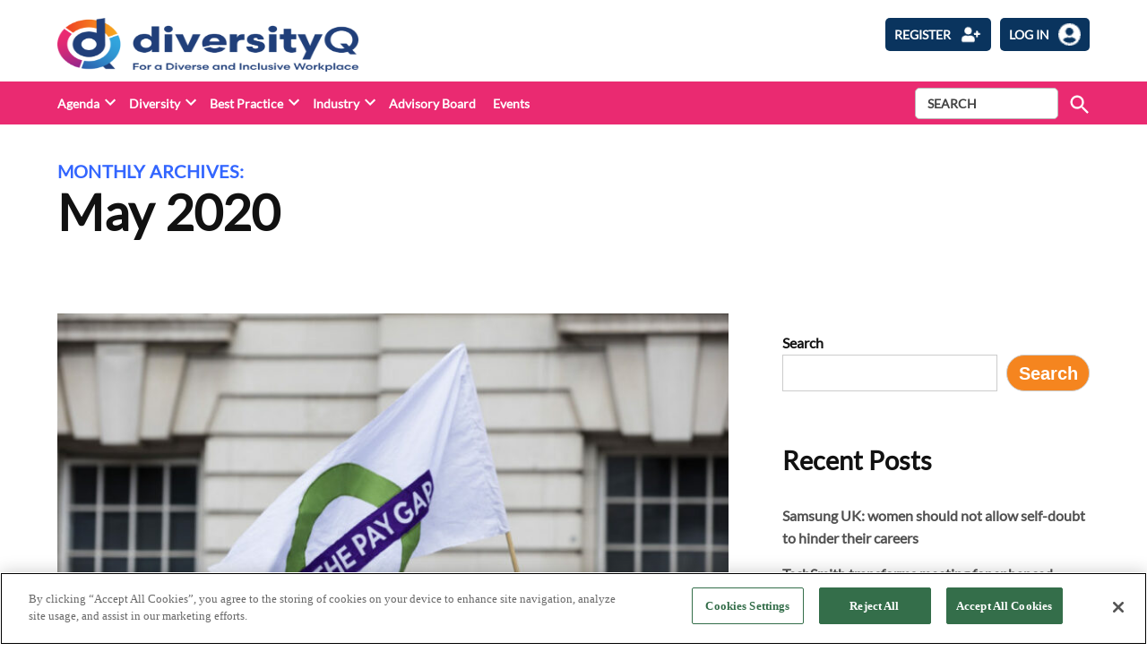

--- FILE ---
content_type: text/html; charset=UTF-8
request_url: https://diversityq.com/2020/05/
body_size: 21711
content:
<!doctype html>
<html lang="en-US">
<head>
	<meta charset="UTF-8" />
	<meta name="viewport" content="width=device-width, initial-scale=1" />
	<meta name="robots" content="all">	<link rel="profile" href="https://gmpg.org/xfn/11" />
	            <style type="text/css">.whitepaperform{
            display:none;
            }</style>
            <meta name='robots' content='noindex, follow' />

<!-- Google Tag Manager for WordPress by gtm4wp.com -->
<script data-cfasync="false" data-pagespeed-no-defer>
	var gtm4wp_datalayer_name = "dataLayer";
	var dataLayer = dataLayer || [];
</script>
<!-- End Google Tag Manager for WordPress by gtm4wp.com -->
	<!-- This site is optimized with the Yoast SEO plugin v22.6 - https://yoast.com/wordpress/plugins/seo/ -->
	<title>May 2020 - DiversityQ</title>
	<meta property="og:locale" content="en_US" />
	<meta property="og:type" content="website" />
	<meta property="og:title" content="May 2020 - DiversityQ" />
	<meta property="og:url" content="https://diversityq.com/2020/05/" />
	<meta property="og:site_name" content="DiversityQ" />
	<meta name="twitter:card" content="summary_large_image" />
	<script type="application/ld+json" class="yoast-schema-graph">{"@context":"https://schema.org","@graph":[{"@type":"CollectionPage","@id":"https://diversityq.com/2020/05/","url":"https://diversityq.com/2020/05/","name":"May 2020 - DiversityQ","isPartOf":{"@id":"https://diversityq.com/#website"},"primaryImageOfPage":{"@id":"https://diversityq.com/2020/05/#primaryimage"},"image":{"@id":"https://diversityq.com/2020/05/#primaryimage"},"thumbnailUrl":"https://diversityq-production.s3.amazonaws.com/uploads/2020/05/AdobeStock_208728139.jpeg","breadcrumb":{"@id":"https://diversityq.com/2020/05/#breadcrumb"},"inLanguage":"en-US"},{"@type":"ImageObject","inLanguage":"en-US","@id":"https://diversityq.com/2020/05/#primaryimage","url":"https://diversityq-production.s3.amazonaws.com/uploads/2020/05/AdobeStock_208728139.jpeg","contentUrl":"https://diversityq-production.s3.amazonaws.com/uploads/2020/05/AdobeStock_208728139.jpeg","width":850,"height":567,"caption":"gender pay gap"},{"@type":"BreadcrumbList","@id":"https://diversityq.com/2020/05/#breadcrumb","itemListElement":[{"@type":"ListItem","position":1,"name":"Home","item":"https://diversityq.com/"},{"@type":"ListItem","position":2,"name":"Archives for May 2020"}]},{"@type":"WebSite","@id":"https://diversityq.com/#website","url":"https://diversityq.com/","name":"DiversityQ","description":"For a diverse &amp; inclusive workplace","publisher":{"@id":"https://diversityq.com/#organization"},"potentialAction":[{"@type":"SearchAction","target":{"@type":"EntryPoint","urlTemplate":"https://diversityq.com/?s={search_term_string}"},"query-input":"required name=search_term_string"}],"inLanguage":"en-US"},{"@type":"Organization","@id":"https://diversityq.com/#organization","name":"DiversityQ","url":"https://diversityq.com/","logo":{"@type":"ImageObject","inLanguage":"en-US","@id":"https://diversityq.com/#/schema/logo/image/","url":"https://diversityq-production.s3.amazonaws.com/uploads/2023/02/cropped-DQ_RGB_Logo-with-tagline-2_on-white_Cropped-1-1.png","contentUrl":"https://diversityq-production.s3.amazonaws.com/uploads/2023/02/cropped-DQ_RGB_Logo-with-tagline-2_on-white_Cropped-1-1.png","width":2994,"height":683,"caption":"DiversityQ"},"image":{"@id":"https://diversityq.com/#/schema/logo/image/"}}]}</script>
	<!-- / Yoast SEO plugin. -->


<link rel='dns-prefetch' href='//cdn.jsdelivr.net' />
<link rel='dns-prefetch' href='//player.vimeo.com' />
<link rel='dns-prefetch' href='//w.soundcloud.com' />
<link rel='dns-prefetch' href='//www.google.com' />
<link rel='dns-prefetch' href='//cdnjs.cloudflare.com' />
<link rel='dns-prefetch' href='//use.fontawesome.com' />
<link rel='dns-prefetch' href='//diversityq-production.s3.amazonaws.com' />
<link rel="alternate" type="application/rss+xml" title="DiversityQ &raquo; Feed" href="https://diversityq.com/feed/" />
<link rel="alternate" type="application/rss+xml" title="DiversityQ &raquo; Comments Feed" href="https://diversityq.com/comments/feed/" />
<script type="text/javascript">
/* <![CDATA[ */
window._wpemojiSettings = {"baseUrl":"https:\/\/s.w.org\/images\/core\/emoji\/15.0.3\/72x72\/","ext":".png","svgUrl":"https:\/\/s.w.org\/images\/core\/emoji\/15.0.3\/svg\/","svgExt":".svg","source":{"concatemoji":"https:\/\/diversityq.com\/wp\/wp-includes\/js\/wp-emoji-release.min.js?ver=6.5.2"}};
/*! This file is auto-generated */
!function(i,n){var o,s,e;function c(e){try{var t={supportTests:e,timestamp:(new Date).valueOf()};sessionStorage.setItem(o,JSON.stringify(t))}catch(e){}}function p(e,t,n){e.clearRect(0,0,e.canvas.width,e.canvas.height),e.fillText(t,0,0);var t=new Uint32Array(e.getImageData(0,0,e.canvas.width,e.canvas.height).data),r=(e.clearRect(0,0,e.canvas.width,e.canvas.height),e.fillText(n,0,0),new Uint32Array(e.getImageData(0,0,e.canvas.width,e.canvas.height).data));return t.every(function(e,t){return e===r[t]})}function u(e,t,n){switch(t){case"flag":return n(e,"\ud83c\udff3\ufe0f\u200d\u26a7\ufe0f","\ud83c\udff3\ufe0f\u200b\u26a7\ufe0f")?!1:!n(e,"\ud83c\uddfa\ud83c\uddf3","\ud83c\uddfa\u200b\ud83c\uddf3")&&!n(e,"\ud83c\udff4\udb40\udc67\udb40\udc62\udb40\udc65\udb40\udc6e\udb40\udc67\udb40\udc7f","\ud83c\udff4\u200b\udb40\udc67\u200b\udb40\udc62\u200b\udb40\udc65\u200b\udb40\udc6e\u200b\udb40\udc67\u200b\udb40\udc7f");case"emoji":return!n(e,"\ud83d\udc26\u200d\u2b1b","\ud83d\udc26\u200b\u2b1b")}return!1}function f(e,t,n){var r="undefined"!=typeof WorkerGlobalScope&&self instanceof WorkerGlobalScope?new OffscreenCanvas(300,150):i.createElement("canvas"),a=r.getContext("2d",{willReadFrequently:!0}),o=(a.textBaseline="top",a.font="600 32px Arial",{});return e.forEach(function(e){o[e]=t(a,e,n)}),o}function t(e){var t=i.createElement("script");t.src=e,t.defer=!0,i.head.appendChild(t)}"undefined"!=typeof Promise&&(o="wpEmojiSettingsSupports",s=["flag","emoji"],n.supports={everything:!0,everythingExceptFlag:!0},e=new Promise(function(e){i.addEventListener("DOMContentLoaded",e,{once:!0})}),new Promise(function(t){var n=function(){try{var e=JSON.parse(sessionStorage.getItem(o));if("object"==typeof e&&"number"==typeof e.timestamp&&(new Date).valueOf()<e.timestamp+604800&&"object"==typeof e.supportTests)return e.supportTests}catch(e){}return null}();if(!n){if("undefined"!=typeof Worker&&"undefined"!=typeof OffscreenCanvas&&"undefined"!=typeof URL&&URL.createObjectURL&&"undefined"!=typeof Blob)try{var e="postMessage("+f.toString()+"("+[JSON.stringify(s),u.toString(),p.toString()].join(",")+"));",r=new Blob([e],{type:"text/javascript"}),a=new Worker(URL.createObjectURL(r),{name:"wpTestEmojiSupports"});return void(a.onmessage=function(e){c(n=e.data),a.terminate(),t(n)})}catch(e){}c(n=f(s,u,p))}t(n)}).then(function(e){for(var t in e)n.supports[t]=e[t],n.supports.everything=n.supports.everything&&n.supports[t],"flag"!==t&&(n.supports.everythingExceptFlag=n.supports.everythingExceptFlag&&n.supports[t]);n.supports.everythingExceptFlag=n.supports.everythingExceptFlag&&!n.supports.flag,n.DOMReady=!1,n.readyCallback=function(){n.DOMReady=!0}}).then(function(){return e}).then(function(){var e;n.supports.everything||(n.readyCallback(),(e=n.source||{}).concatemoji?t(e.concatemoji):e.wpemoji&&e.twemoji&&(t(e.twemoji),t(e.wpemoji)))}))}((window,document),window._wpemojiSettings);
/* ]]> */
</script>
<style id='wp-emoji-styles-inline-css' type='text/css'>

	img.wp-smiley, img.emoji {
		display: inline !important;
		border: none !important;
		box-shadow: none !important;
		height: 1em !important;
		width: 1em !important;
		margin: 0 0.07em !important;
		vertical-align: -0.1em !important;
		background: none !important;
		padding: 0 !important;
	}
</style>
<link rel='stylesheet' id='wp-block-library-css' href='https://diversityq.com/wp/wp-includes/css/dist/block-library/style.min.css?ver=6.5.2' type='text/css' media='all' />
<style id='wp-block-library-theme-inline-css' type='text/css'>
.wp-block-audio figcaption{color:#555;font-size:13px;text-align:center}.is-dark-theme .wp-block-audio figcaption{color:#ffffffa6}.wp-block-audio{margin:0 0 1em}.wp-block-code{border:1px solid #ccc;border-radius:4px;font-family:Menlo,Consolas,monaco,monospace;padding:.8em 1em}.wp-block-embed figcaption{color:#555;font-size:13px;text-align:center}.is-dark-theme .wp-block-embed figcaption{color:#ffffffa6}.wp-block-embed{margin:0 0 1em}.blocks-gallery-caption{color:#555;font-size:13px;text-align:center}.is-dark-theme .blocks-gallery-caption{color:#ffffffa6}.wp-block-image figcaption{color:#555;font-size:13px;text-align:center}.is-dark-theme .wp-block-image figcaption{color:#ffffffa6}.wp-block-image{margin:0 0 1em}.wp-block-pullquote{border-bottom:4px solid;border-top:4px solid;color:currentColor;margin-bottom:1.75em}.wp-block-pullquote cite,.wp-block-pullquote footer,.wp-block-pullquote__citation{color:currentColor;font-size:.8125em;font-style:normal;text-transform:uppercase}.wp-block-quote{border-left:.25em solid;margin:0 0 1.75em;padding-left:1em}.wp-block-quote cite,.wp-block-quote footer{color:currentColor;font-size:.8125em;font-style:normal;position:relative}.wp-block-quote.has-text-align-right{border-left:none;border-right:.25em solid;padding-left:0;padding-right:1em}.wp-block-quote.has-text-align-center{border:none;padding-left:0}.wp-block-quote.is-large,.wp-block-quote.is-style-large,.wp-block-quote.is-style-plain{border:none}.wp-block-search .wp-block-search__label{font-weight:700}.wp-block-search__button{border:1px solid #ccc;padding:.375em .625em}:where(.wp-block-group.has-background){padding:1.25em 2.375em}.wp-block-separator.has-css-opacity{opacity:.4}.wp-block-separator{border:none;border-bottom:2px solid;margin-left:auto;margin-right:auto}.wp-block-separator.has-alpha-channel-opacity{opacity:1}.wp-block-separator:not(.is-style-wide):not(.is-style-dots){width:100px}.wp-block-separator.has-background:not(.is-style-dots){border-bottom:none;height:1px}.wp-block-separator.has-background:not(.is-style-wide):not(.is-style-dots){height:2px}.wp-block-table{margin:0 0 1em}.wp-block-table td,.wp-block-table th{word-break:normal}.wp-block-table figcaption{color:#555;font-size:13px;text-align:center}.is-dark-theme .wp-block-table figcaption{color:#ffffffa6}.wp-block-video figcaption{color:#555;font-size:13px;text-align:center}.is-dark-theme .wp-block-video figcaption{color:#ffffffa6}.wp-block-video{margin:0 0 1em}.wp-block-template-part.has-background{margin-bottom:0;margin-top:0;padding:1.25em 2.375em}
</style>
<style id='classic-theme-styles-inline-css' type='text/css'>
/*! This file is auto-generated */
.wp-block-button__link{color:#fff;background-color:#32373c;border-radius:9999px;box-shadow:none;text-decoration:none;padding:calc(.667em + 2px) calc(1.333em + 2px);font-size:1.125em}.wp-block-file__button{background:#32373c;color:#fff;text-decoration:none}
</style>
<style id='global-styles-inline-css' type='text/css'>
body{--wp--preset--color--black: #000000;--wp--preset--color--cyan-bluish-gray: #abb8c3;--wp--preset--color--white: #FFFFFF;--wp--preset--color--pale-pink: #f78da7;--wp--preset--color--vivid-red: #cf2e2e;--wp--preset--color--luminous-vivid-orange: #ff6900;--wp--preset--color--luminous-vivid-amber: #fcb900;--wp--preset--color--light-green-cyan: #7bdcb5;--wp--preset--color--vivid-green-cyan: #00d084;--wp--preset--color--pale-cyan-blue: #8ed1fc;--wp--preset--color--vivid-cyan-blue: #0693e3;--wp--preset--color--vivid-purple: #9b51e0;--wp--preset--color--primary: #3366ff;--wp--preset--color--primary-variation: #0b3ed7;--wp--preset--color--secondary: #666666;--wp--preset--color--secondary-variation: #3e3e3e;--wp--preset--color--dark-gray: #111111;--wp--preset--color--medium-gray: #767676;--wp--preset--color--light-gray: #EEEEEE;--wp--preset--gradient--vivid-cyan-blue-to-vivid-purple: linear-gradient(135deg,rgba(6,147,227,1) 0%,rgb(155,81,224) 100%);--wp--preset--gradient--light-green-cyan-to-vivid-green-cyan: linear-gradient(135deg,rgb(122,220,180) 0%,rgb(0,208,130) 100%);--wp--preset--gradient--luminous-vivid-amber-to-luminous-vivid-orange: linear-gradient(135deg,rgba(252,185,0,1) 0%,rgba(255,105,0,1) 100%);--wp--preset--gradient--luminous-vivid-orange-to-vivid-red: linear-gradient(135deg,rgba(255,105,0,1) 0%,rgb(207,46,46) 100%);--wp--preset--gradient--very-light-gray-to-cyan-bluish-gray: linear-gradient(135deg,rgb(238,238,238) 0%,rgb(169,184,195) 100%);--wp--preset--gradient--cool-to-warm-spectrum: linear-gradient(135deg,rgb(74,234,220) 0%,rgb(151,120,209) 20%,rgb(207,42,186) 40%,rgb(238,44,130) 60%,rgb(251,105,98) 80%,rgb(254,248,76) 100%);--wp--preset--gradient--blush-light-purple: linear-gradient(135deg,rgb(255,206,236) 0%,rgb(152,150,240) 100%);--wp--preset--gradient--blush-bordeaux: linear-gradient(135deg,rgb(254,205,165) 0%,rgb(254,45,45) 50%,rgb(107,0,62) 100%);--wp--preset--gradient--luminous-dusk: linear-gradient(135deg,rgb(255,203,112) 0%,rgb(199,81,192) 50%,rgb(65,88,208) 100%);--wp--preset--gradient--pale-ocean: linear-gradient(135deg,rgb(255,245,203) 0%,rgb(182,227,212) 50%,rgb(51,167,181) 100%);--wp--preset--gradient--electric-grass: linear-gradient(135deg,rgb(202,248,128) 0%,rgb(113,206,126) 100%);--wp--preset--gradient--midnight: linear-gradient(135deg,rgb(2,3,129) 0%,rgb(40,116,252) 100%);--wp--preset--gradient--grad-1: linear-gradient( 135deg, rgb( 51, 102, 255) 0%, rgb( 11, 62, 215) 100% );--wp--preset--gradient--grad-2: linear-gradient( 135deg, rgb( 102, 102, 102) 0%, rgb( 62, 62, 62) 100% );--wp--preset--gradient--grad-3: linear-gradient( 135deg, rgb( 17, 17, 17 ) 0%, rgb( 85, 85, 85 ) 100% );--wp--preset--gradient--grad-4: linear-gradient( 135deg, rgb( 68, 68, 68 ) 0%, rgb( 136, 136, 136 ) 100% );--wp--preset--gradient--grad-5: linear-gradient( 135deg, rgb( 119, 119, 119 ) 0%, rgb( 221, 221, 221 ) 100% );--wp--preset--gradient--grad-6: linear-gradient( 135deg, rgb( 221, 221, 221 ) 0%, rgb( 255, 255, 255 ) 100% );--wp--preset--font-size--small: 16px;--wp--preset--font-size--medium: 20px;--wp--preset--font-size--large: 36px;--wp--preset--font-size--x-large: 42px;--wp--preset--font-size--normal: 20px;--wp--preset--font-size--huge: 44px;--wp--preset--spacing--20: 0.44rem;--wp--preset--spacing--30: 0.67rem;--wp--preset--spacing--40: 1rem;--wp--preset--spacing--50: 1.5rem;--wp--preset--spacing--60: 2.25rem;--wp--preset--spacing--70: 3.38rem;--wp--preset--spacing--80: 5.06rem;--wp--preset--shadow--natural: 6px 6px 9px rgba(0, 0, 0, 0.2);--wp--preset--shadow--deep: 12px 12px 50px rgba(0, 0, 0, 0.4);--wp--preset--shadow--sharp: 6px 6px 0px rgba(0, 0, 0, 0.2);--wp--preset--shadow--outlined: 6px 6px 0px -3px rgba(255, 255, 255, 1), 6px 6px rgba(0, 0, 0, 1);--wp--preset--shadow--crisp: 6px 6px 0px rgba(0, 0, 0, 1);}:where(.is-layout-flex){gap: 0.5em;}:where(.is-layout-grid){gap: 0.5em;}body .is-layout-flow > .alignleft{float: left;margin-inline-start: 0;margin-inline-end: 2em;}body .is-layout-flow > .alignright{float: right;margin-inline-start: 2em;margin-inline-end: 0;}body .is-layout-flow > .aligncenter{margin-left: auto !important;margin-right: auto !important;}body .is-layout-constrained > .alignleft{float: left;margin-inline-start: 0;margin-inline-end: 2em;}body .is-layout-constrained > .alignright{float: right;margin-inline-start: 2em;margin-inline-end: 0;}body .is-layout-constrained > .aligncenter{margin-left: auto !important;margin-right: auto !important;}body .is-layout-constrained > :where(:not(.alignleft):not(.alignright):not(.alignfull)){max-width: var(--wp--style--global--content-size);margin-left: auto !important;margin-right: auto !important;}body .is-layout-constrained > .alignwide{max-width: var(--wp--style--global--wide-size);}body .is-layout-flex{display: flex;}body .is-layout-flex{flex-wrap: wrap;align-items: center;}body .is-layout-flex > *{margin: 0;}body .is-layout-grid{display: grid;}body .is-layout-grid > *{margin: 0;}:where(.wp-block-columns.is-layout-flex){gap: 2em;}:where(.wp-block-columns.is-layout-grid){gap: 2em;}:where(.wp-block-post-template.is-layout-flex){gap: 1.25em;}:where(.wp-block-post-template.is-layout-grid){gap: 1.25em;}.has-black-color{color: var(--wp--preset--color--black) !important;}.has-cyan-bluish-gray-color{color: var(--wp--preset--color--cyan-bluish-gray) !important;}.has-white-color{color: var(--wp--preset--color--white) !important;}.has-pale-pink-color{color: var(--wp--preset--color--pale-pink) !important;}.has-vivid-red-color{color: var(--wp--preset--color--vivid-red) !important;}.has-luminous-vivid-orange-color{color: var(--wp--preset--color--luminous-vivid-orange) !important;}.has-luminous-vivid-amber-color{color: var(--wp--preset--color--luminous-vivid-amber) !important;}.has-light-green-cyan-color{color: var(--wp--preset--color--light-green-cyan) !important;}.has-vivid-green-cyan-color{color: var(--wp--preset--color--vivid-green-cyan) !important;}.has-pale-cyan-blue-color{color: var(--wp--preset--color--pale-cyan-blue) !important;}.has-vivid-cyan-blue-color{color: var(--wp--preset--color--vivid-cyan-blue) !important;}.has-vivid-purple-color{color: var(--wp--preset--color--vivid-purple) !important;}.has-black-background-color{background-color: var(--wp--preset--color--black) !important;}.has-cyan-bluish-gray-background-color{background-color: var(--wp--preset--color--cyan-bluish-gray) !important;}.has-white-background-color{background-color: var(--wp--preset--color--white) !important;}.has-pale-pink-background-color{background-color: var(--wp--preset--color--pale-pink) !important;}.has-vivid-red-background-color{background-color: var(--wp--preset--color--vivid-red) !important;}.has-luminous-vivid-orange-background-color{background-color: var(--wp--preset--color--luminous-vivid-orange) !important;}.has-luminous-vivid-amber-background-color{background-color: var(--wp--preset--color--luminous-vivid-amber) !important;}.has-light-green-cyan-background-color{background-color: var(--wp--preset--color--light-green-cyan) !important;}.has-vivid-green-cyan-background-color{background-color: var(--wp--preset--color--vivid-green-cyan) !important;}.has-pale-cyan-blue-background-color{background-color: var(--wp--preset--color--pale-cyan-blue) !important;}.has-vivid-cyan-blue-background-color{background-color: var(--wp--preset--color--vivid-cyan-blue) !important;}.has-vivid-purple-background-color{background-color: var(--wp--preset--color--vivid-purple) !important;}.has-black-border-color{border-color: var(--wp--preset--color--black) !important;}.has-cyan-bluish-gray-border-color{border-color: var(--wp--preset--color--cyan-bluish-gray) !important;}.has-white-border-color{border-color: var(--wp--preset--color--white) !important;}.has-pale-pink-border-color{border-color: var(--wp--preset--color--pale-pink) !important;}.has-vivid-red-border-color{border-color: var(--wp--preset--color--vivid-red) !important;}.has-luminous-vivid-orange-border-color{border-color: var(--wp--preset--color--luminous-vivid-orange) !important;}.has-luminous-vivid-amber-border-color{border-color: var(--wp--preset--color--luminous-vivid-amber) !important;}.has-light-green-cyan-border-color{border-color: var(--wp--preset--color--light-green-cyan) !important;}.has-vivid-green-cyan-border-color{border-color: var(--wp--preset--color--vivid-green-cyan) !important;}.has-pale-cyan-blue-border-color{border-color: var(--wp--preset--color--pale-cyan-blue) !important;}.has-vivid-cyan-blue-border-color{border-color: var(--wp--preset--color--vivid-cyan-blue) !important;}.has-vivid-purple-border-color{border-color: var(--wp--preset--color--vivid-purple) !important;}.has-vivid-cyan-blue-to-vivid-purple-gradient-background{background: var(--wp--preset--gradient--vivid-cyan-blue-to-vivid-purple) !important;}.has-light-green-cyan-to-vivid-green-cyan-gradient-background{background: var(--wp--preset--gradient--light-green-cyan-to-vivid-green-cyan) !important;}.has-luminous-vivid-amber-to-luminous-vivid-orange-gradient-background{background: var(--wp--preset--gradient--luminous-vivid-amber-to-luminous-vivid-orange) !important;}.has-luminous-vivid-orange-to-vivid-red-gradient-background{background: var(--wp--preset--gradient--luminous-vivid-orange-to-vivid-red) !important;}.has-very-light-gray-to-cyan-bluish-gray-gradient-background{background: var(--wp--preset--gradient--very-light-gray-to-cyan-bluish-gray) !important;}.has-cool-to-warm-spectrum-gradient-background{background: var(--wp--preset--gradient--cool-to-warm-spectrum) !important;}.has-blush-light-purple-gradient-background{background: var(--wp--preset--gradient--blush-light-purple) !important;}.has-blush-bordeaux-gradient-background{background: var(--wp--preset--gradient--blush-bordeaux) !important;}.has-luminous-dusk-gradient-background{background: var(--wp--preset--gradient--luminous-dusk) !important;}.has-pale-ocean-gradient-background{background: var(--wp--preset--gradient--pale-ocean) !important;}.has-electric-grass-gradient-background{background: var(--wp--preset--gradient--electric-grass) !important;}.has-midnight-gradient-background{background: var(--wp--preset--gradient--midnight) !important;}.has-small-font-size{font-size: var(--wp--preset--font-size--small) !important;}.has-medium-font-size{font-size: var(--wp--preset--font-size--medium) !important;}.has-large-font-size{font-size: var(--wp--preset--font-size--large) !important;}.has-x-large-font-size{font-size: var(--wp--preset--font-size--x-large) !important;}
.wp-block-navigation a:where(:not(.wp-element-button)){color: inherit;}
:where(.wp-block-post-template.is-layout-flex){gap: 1.25em;}:where(.wp-block-post-template.is-layout-grid){gap: 1.25em;}
:where(.wp-block-columns.is-layout-flex){gap: 2em;}:where(.wp-block-columns.is-layout-grid){gap: 2em;}
.wp-block-pullquote{font-size: 1.5em;line-height: 1.6;}
</style>
<link rel='stylesheet' id='newspack-blocks-block-styles-stylesheet-css' href='https://diversityq.com/app/plugins/newspack-blocks/dist/block_styles.css?ver=1.8.1' type='text/css' media='all' />
<link rel='stylesheet' id='bootstrap-css' href='https://diversityq.com/app/plugins/whitepaper-plugin/assets/bootstrap.css?ver=6.5.2' type='text/css' media='all' />
<link rel='stylesheet' id='mypluginstyle-css' href='https://diversityq.com/app/plugins/whitepaper-plugin/assets/mystyle.css?v=1.0.1&#038;ver=6.5.2' type='text/css' media='all' />
<link rel='stylesheet' id='download-style-css' href='https://diversityq.com/app/plugins/whitepaper-plugin/assets/mystyle.css?ver=6.5.2' type='text/css' media='all' />
<style id='download-style-inline-css' type='text/css'>

                .mainstyling_wrapper input[type=email], .mainstyling_wrapper input[type=password], .mainstyling_wrapper input[type=tel], .mainstyling_wrapper input[type=text], .mainstyling_wrapper select, textarea {
                        border: 2px solid  !important;
                }
                .mainstyling_wrapper .gform_page_footer input.button {
                    border: 2px solid  !important;
                    background:  !important;
                }
                .mainstyling_wrapper .gform_button.button , #login_signup_button{
                    border: 2px solid  !important;
                    background:  !important;
                }
                .mainstyling_wrapper .gf_step.gf_step_active {
                    background:  !important;
                }
                .mainstyling_wrapper .gf_step {
                    border: 2px solid  !important;
                }
                .whitepapertitleandexcerpt{
                    background:  !important;
                }
                .sponsor-main-button{
                    border: 2px solid  !important;
                    background:  !important;
                }
                .checkboxstyle .gfield_checkbox label:hover {
                    background:  !important;
                }
                .checkboxstyle .gfield_checkbox label {
                    border: 1px solid  !important; 
                }
                .checkboxstyle .gfield_checkbox input[type='checkbox']:checked + label, .Checked + label {
                    background:  !important;
                }
                
</style>
<link rel='stylesheet' id='splide-slider-css' href='https://diversityq.com/app/themes/bonhill-theme-divq/splide-slider/dist/css/splide.min.css?ver=6.5.2' type='text/css' media='all' />
<link rel='stylesheet' id='newspack-style-css' href='https://diversityq.com/app/themes/bonhill-theme-divq/style.css?ver=1.0.3' type='text/css' media='all' />
<link rel='stylesheet' id='newspack-print-style-css' href='https://diversityq.com/app/themes/bonhill-theme/styles/print.css?ver=1.0.3' type='text/css' media='print' />
<link rel='stylesheet' id='bootstrap-grid-css' href='https://cdnjs.cloudflare.com/ajax/libs/twitter-bootstrap/4.4.1/css/bootstrap-grid.css?ver=6.5.2' type='text/css' media='all' />
<link rel='stylesheet' id='tablepress-default-css' href='https://diversityq.com/app/plugins/tablepress/css/build/default.css?ver=2.3.1' type='text/css' media='all' />
<link rel='stylesheet' id='font-awesome-official-css' href='https://use.fontawesome.com/releases/v5.15.4/css/all.css' type='text/css' media='all' integrity="sha384-DyZ88mC6Up2uqS4h/KRgHuoeGwBcD4Ng9SiP4dIRy0EXTlnuz47vAwmeGwVChigm" crossorigin="anonymous" />
<link rel='stylesheet' id='font-awesome-official-v4shim-css' href='https://use.fontawesome.com/releases/v5.15.4/css/v4-shims.css' type='text/css' media='all' integrity="sha384-Vq76wejb3QJM4nDatBa5rUOve+9gkegsjCebvV/9fvXlGWo4HCMR4cJZjjcF6Viv" crossorigin="anonymous" />
<style id='font-awesome-official-v4shim-inline-css' type='text/css'>
@font-face {
font-family: "FontAwesome";
font-display: block;
src: url("https://use.fontawesome.com/releases/v5.15.4/webfonts/fa-brands-400.eot"),
		url("https://use.fontawesome.com/releases/v5.15.4/webfonts/fa-brands-400.eot?#iefix") format("embedded-opentype"),
		url("https://use.fontawesome.com/releases/v5.15.4/webfonts/fa-brands-400.woff2") format("woff2"),
		url("https://use.fontawesome.com/releases/v5.15.4/webfonts/fa-brands-400.woff") format("woff"),
		url("https://use.fontawesome.com/releases/v5.15.4/webfonts/fa-brands-400.ttf") format("truetype"),
		url("https://use.fontawesome.com/releases/v5.15.4/webfonts/fa-brands-400.svg#fontawesome") format("svg");
}

@font-face {
font-family: "FontAwesome";
font-display: block;
src: url("https://use.fontawesome.com/releases/v5.15.4/webfonts/fa-solid-900.eot"),
		url("https://use.fontawesome.com/releases/v5.15.4/webfonts/fa-solid-900.eot?#iefix") format("embedded-opentype"),
		url("https://use.fontawesome.com/releases/v5.15.4/webfonts/fa-solid-900.woff2") format("woff2"),
		url("https://use.fontawesome.com/releases/v5.15.4/webfonts/fa-solid-900.woff") format("woff"),
		url("https://use.fontawesome.com/releases/v5.15.4/webfonts/fa-solid-900.ttf") format("truetype"),
		url("https://use.fontawesome.com/releases/v5.15.4/webfonts/fa-solid-900.svg#fontawesome") format("svg");
}

@font-face {
font-family: "FontAwesome";
font-display: block;
src: url("https://use.fontawesome.com/releases/v5.15.4/webfonts/fa-regular-400.eot"),
		url("https://use.fontawesome.com/releases/v5.15.4/webfonts/fa-regular-400.eot?#iefix") format("embedded-opentype"),
		url("https://use.fontawesome.com/releases/v5.15.4/webfonts/fa-regular-400.woff2") format("woff2"),
		url("https://use.fontawesome.com/releases/v5.15.4/webfonts/fa-regular-400.woff") format("woff"),
		url("https://use.fontawesome.com/releases/v5.15.4/webfonts/fa-regular-400.ttf") format("truetype"),
		url("https://use.fontawesome.com/releases/v5.15.4/webfonts/fa-regular-400.svg#fontawesome") format("svg");
unicode-range: U+F004-F005,U+F007,U+F017,U+F022,U+F024,U+F02E,U+F03E,U+F044,U+F057-F059,U+F06E,U+F070,U+F075,U+F07B-F07C,U+F080,U+F086,U+F089,U+F094,U+F09D,U+F0A0,U+F0A4-F0A7,U+F0C5,U+F0C7-F0C8,U+F0E0,U+F0EB,U+F0F3,U+F0F8,U+F0FE,U+F111,U+F118-F11A,U+F11C,U+F133,U+F144,U+F146,U+F14A,U+F14D-F14E,U+F150-F152,U+F15B-F15C,U+F164-F165,U+F185-F186,U+F191-F192,U+F1AD,U+F1C1-F1C9,U+F1CD,U+F1D8,U+F1E3,U+F1EA,U+F1F6,U+F1F9,U+F20A,U+F247-F249,U+F24D,U+F254-F25B,U+F25D,U+F267,U+F271-F274,U+F279,U+F28B,U+F28D,U+F2B5-F2B6,U+F2B9,U+F2BB,U+F2BD,U+F2C1-F2C2,U+F2D0,U+F2D2,U+F2DC,U+F2ED,U+F328,U+F358-F35B,U+F3A5,U+F3D1,U+F410,U+F4AD;
}
</style>
<script type="text/javascript" id="bh_registration-js-extra">
/* <![CDATA[ */
var settings = {"ajaxurl":"https:\/\/diversityq.com\/wp\/wp-admin\/admin-ajax.php","redirecturls":{"registration":"https:\/\/diversityq.com\/thank-you\/","login":"https:\/\/diversityq.com\/communication-preferences\/","reset-request":"","reset-password":"","newsletters":"https:\/\/diversityq.com\/thank-you-communication-preferences\/"}};
/* ]]> */
</script>
<script type="text/javascript" src="https://diversityq.com/app/plugins/bh-registration/classes/../js/app.js?ver=4.1.10" id="bh_registration-js"></script>
<script type="text/javascript" src="https://cdn.jsdelivr.net/npm/intl-tel-input@18.1.1/build/js/intlTelInput.min.js?ver=4.1.10" id="int-phone-number-script-js"></script>
<script type="text/javascript" src="https://diversityq.com/wp/wp-includes/js/jquery/jquery.min.js?ver=3.7.1" id="jquery-core-js"></script>
<script type="text/javascript" src="https://diversityq.com/wp/wp-includes/js/jquery/jquery-migrate.min.js?ver=3.4.1" id="jquery-migrate-js"></script>
<script type="text/javascript" src="https://diversityq.com/app/themes/bonhill-theme-divq/js/esgglobal.js?ver=6.5.2" id="esg-script-js"></script>
<script type="text/javascript" src="https://diversityq.com/app/themes/bonhill-theme-divq/js/js.cookie.js?ver=6.5.2" id="cookie-script-js"></script>
<script type="text/javascript" src="https://diversityq.com/app/themes/bonhill-theme-divq/splide-slider/dist/js/splide.min.js?ver=6.5.2" id="splide-slider-js"></script>
<script type="text/javascript" src="https://diversityq.com/app/themes/bonhill-theme-divq/js/splide-extension-auto-scroll.min.js?ver=6.5.2" id="splide-slider-autoplay-js"></script>
<script type="text/javascript" src="https://diversityq.com/app/themes/bonhill-theme/js/site.js?ver=6.5.2" id="header-script-js"></script>
<link rel="https://api.w.org/" href="https://diversityq.com/wp-json/" /><link rel="EditURI" type="application/rsd+xml" title="RSD" href="https://diversityq.com/wp/xmlrpc.php?rsd" />
<meta name="generator" content="WordPress 6.5.2" />
		<!-- Custom Logo: hide header text -->
		<style id="custom-logo-css" type="text/css">
			.site-title {
				position: absolute;
				clip: rect(1px, 1px, 1px, 1px);
			}
		</style>
		<!-- site-navigation-element Schema optimized by Schema Pro --><script type="application/ld+json">{"@context":"https:\/\/schema.org","@graph":[{"@context":"https:\/\/schema.org","@type":"SiteNavigationElement","id":"site-navigation","name":"Agenda","url":"https:\/\/diversityq.com\/agenda\/"},{"@context":"https:\/\/schema.org","@type":"SiteNavigationElement","id":"site-navigation","name":"News","url":"https:\/\/diversityq.com\/agenda\/news\/"},{"@context":"https:\/\/schema.org","@type":"SiteNavigationElement","id":"site-navigation","name":"Comment","url":"https:\/\/diversityq.com\/agenda\/comment\/"},{"@context":"https:\/\/schema.org","@type":"SiteNavigationElement","id":"site-navigation","name":"Features","url":"https:\/\/diversityq.com\/agenda\/features-news\/"},{"@context":"https:\/\/schema.org","@type":"SiteNavigationElement","id":"site-navigation","name":"Profiles","url":"https:\/\/diversityq.com\/agenda\/profiles\/"},{"@context":"https:\/\/schema.org","@type":"SiteNavigationElement","id":"site-navigation","name":"Company Focus","url":"https:\/\/diversityq.com\/agenda\/profiles\/company-focus\/"},{"@context":"https:\/\/schema.org","@type":"SiteNavigationElement","id":"site-navigation","name":"Role Models","url":"https:\/\/diversityq.com\/agenda\/profiles\/role-models\/"},{"@context":"https:\/\/schema.org","@type":"SiteNavigationElement","id":"site-navigation","name":"Diversity","url":"https:\/\/diversityq.com\/diversity\/"},{"@context":"https:\/\/schema.org","@type":"SiteNavigationElement","id":"site-navigation","name":"Age","url":"https:\/\/diversityq.com\/diversity\/age\/"},{"@context":"https:\/\/schema.org","@type":"SiteNavigationElement","id":"site-navigation","name":"Disability","url":"https:\/\/diversityq.com\/diversity\/disability\/"},{"@context":"https:\/\/schema.org","@type":"SiteNavigationElement","id":"site-navigation","name":"Faith","url":"https:\/\/diversityq.com\/diversity\/faith\/"},{"@context":"https:\/\/schema.org","@type":"SiteNavigationElement","id":"site-navigation","name":"Gender","url":"https:\/\/diversityq.com\/diversity\/gender\/"},{"@context":"https:\/\/schema.org","@type":"SiteNavigationElement","id":"site-navigation","name":"LGBT+","url":"https:\/\/diversityq.com\/diversity\/lgbt\/"},{"@context":"https:\/\/schema.org","@type":"SiteNavigationElement","id":"site-navigation","name":"Mental Wellbeing","url":"https:\/\/diversityq.com\/diversity\/mental-health\/"},{"@context":"https:\/\/schema.org","@type":"SiteNavigationElement","id":"site-navigation","name":"Neurodiversity","url":"https:\/\/diversityq.com\/diversity\/neurodiversity\/"},{"@context":"https:\/\/schema.org","@type":"SiteNavigationElement","id":"site-navigation","name":"Race","url":"https:\/\/diversityq.com\/diversity\/race\/"},{"@context":"https:\/\/schema.org","@type":"SiteNavigationElement","id":"site-navigation","name":"Social Mobility","url":"https:\/\/diversityq.com\/diversity\/social-mobility\/"},{"@context":"https:\/\/schema.org","@type":"SiteNavigationElement","id":"site-navigation","name":"Best Practice","url":"https:\/\/diversityq.com\/best-practice\/"},{"@context":"https:\/\/schema.org","@type":"SiteNavigationElement","id":"site-navigation","name":"Development","url":"https:\/\/diversityq.com\/best-practice\/development\/"},{"@context":"https:\/\/schema.org","@type":"SiteNavigationElement","id":"site-navigation","name":"Governance","url":"https:\/\/diversityq.com\/best-practice\/governance\/"},{"@context":"https:\/\/schema.org","@type":"SiteNavigationElement","id":"site-navigation","name":"Leadership","url":"https:\/\/diversityq.com\/best-practice\/leadership\/"},{"@context":"https:\/\/schema.org","@type":"SiteNavigationElement","id":"site-navigation","name":"Recruitment","url":"https:\/\/diversityq.com\/best-practice\/recruitment\/"},{"@context":"https:\/\/schema.org","@type":"SiteNavigationElement","id":"site-navigation","name":"Retention","url":"https:\/\/diversityq.com\/best-practice\/retention\/"},{"@context":"https:\/\/schema.org","@type":"SiteNavigationElement","id":"site-navigation","name":"Strategy","url":"https:\/\/diversityq.com\/best-practice\/strategy\/"},{"@context":"https:\/\/schema.org","@type":"SiteNavigationElement","id":"site-navigation","name":"Industry","url":"https:\/\/diversityq.com\/industry\/"},{"@context":"https:\/\/schema.org","@type":"SiteNavigationElement","id":"site-navigation","name":"Construction","url":"https:\/\/diversityq.com\/industry\/construction\/"},{"@context":"https:\/\/schema.org","@type":"SiteNavigationElement","id":"site-navigation","name":"Energy &amp; Infrastructure","url":"https:\/\/diversityq.com\/industry\/energy-infrastructure\/"},{"@context":"https:\/\/schema.org","@type":"SiteNavigationElement","id":"site-navigation","name":"Engineering","url":"https:\/\/diversityq.com\/industry\/engineering\/"},{"@context":"https:\/\/schema.org","@type":"SiteNavigationElement","id":"site-navigation","name":"Financial Services","url":"https:\/\/diversityq.com\/industry\/financial-services\/"},{"@context":"https:\/\/schema.org","@type":"SiteNavigationElement","id":"site-navigation","name":"Healthcare &amp; Life Sciences","url":"https:\/\/diversityq.com\/industry\/healthcare-life-sciences\/"},{"@context":"https:\/\/schema.org","@type":"SiteNavigationElement","id":"site-navigation","name":"Law","url":"https:\/\/diversityq.com\/industry\/legal\/"},{"@context":"https:\/\/schema.org","@type":"SiteNavigationElement","id":"site-navigation","name":"Media","url":"https:\/\/diversityq.com\/industry\/diversity-and-inclusion-in-the-media-industry\/"},{"@context":"https:\/\/schema.org","@type":"SiteNavigationElement","id":"site-navigation","name":"NHS","url":"https:\/\/diversityq.com\/industry\/nhs\/"},{"@context":"https:\/\/schema.org","@type":"SiteNavigationElement","id":"site-navigation","name":"Public Sector","url":"https:\/\/diversityq.com\/industry\/public-sector\/"},{"@context":"https:\/\/schema.org","@type":"SiteNavigationElement","id":"site-navigation","name":"Private Sector","url":"https:\/\/diversityq.com\/industry\/private-sector\/"},{"@context":"https:\/\/schema.org","@type":"SiteNavigationElement","id":"site-navigation","name":"Retail","url":"https:\/\/diversityq.com\/industry\/retail\/"},{"@context":"https:\/\/schema.org","@type":"SiteNavigationElement","id":"site-navigation","name":"SME","url":"https:\/\/diversityq.com\/industry\/sme\/"},{"@context":"https:\/\/schema.org","@type":"SiteNavigationElement","id":"site-navigation","name":"Tech","url":"https:\/\/diversityq.com\/case-studies\/technology\/"},{"@context":"https:\/\/schema.org","@type":"SiteNavigationElement","id":"site-navigation","name":"Third Sector","url":"https:\/\/diversityq.com\/industry\/third-sector\/"},{"@context":"https:\/\/schema.org","@type":"SiteNavigationElement","id":"site-navigation","name":"Utilities","url":"https:\/\/diversityq.com\/industry\/utilities\/"},{"@context":"https:\/\/schema.org","@type":"SiteNavigationElement","id":"site-navigation","name":"Advisory Board","url":"\/advisory-board\/"},{"@context":"https:\/\/schema.org","@type":"SiteNavigationElement","id":"site-navigation","name":"Events","url":"https:\/\/diversityq.com\/events\/"}]}</script><!-- / site-navigation-element Schema optimized by Schema Pro --><!-- breadcrumb Schema optimized by Schema Pro --><script type="application/ld+json">{"@context":"https:\/\/schema.org","@type":"BreadcrumbList","itemListElement":[{"@type":"ListItem","position":1,"item":{"@id":"https:\/\/diversityq.com\/","name":"Home"}},{"@type":"ListItem","position":2,"item":{"@id":"https:\/\/diversityq.com\/2020\/05\/","name":"Archives for  May 2020"}}]}</script><!-- / breadcrumb Schema optimized by Schema Pro -->
<!-- Google Tag Manager for WordPress by gtm4wp.com -->
<!-- GTM Container placement set to footer -->
<script data-cfasync="false" data-pagespeed-no-defer type="text/javascript">
	var dataLayer_content = {"visitorLoginState":"logged-out","visitorType":"visitor-logged-out","pageTitle":"May 2020 - DiversityQ","pagePostType":"post","pagePostType2":"month-post","pagePostDateYear":2020,"pagePostDateMonth":5};
	dataLayer.push( dataLayer_content );
</script>
<script data-cfasync="false">
(function(w,d,s,l,i){w[l]=w[l]||[];w[l].push({'gtm.start':
new Date().getTime(),event:'gtm.js'});var f=d.getElementsByTagName(s)[0],
j=d.createElement(s),dl=l!='dataLayer'?'&l='+l:'';j.async=true;j.src=
'//www.googletagmanager.com/gtm.js?id='+i+dl;f.parentNode.insertBefore(j,f);
})(window,document,'script','dataLayer','GTM-MBJV468');
</script>
<!-- End Google Tag Manager for WordPress by gtm4wp.com -->
	<style type="text/css" id="custom-theme-fonts">
		
			.tags-links span:first-child,
			.cat-links,
			.page-title,
			.highlight-menu .menu-label {
				text-transform: uppercase;
			}
			</style>

			<style id="wpsp-style-frontend"></style>
			<link rel="icon" href="https://diversityq-production.s3.amazonaws.com/uploads/2023/02/cropped-Diversity-Q_RGB-32x32.png" sizes="32x32" />
<link rel="icon" href="https://diversityq-production.s3.amazonaws.com/uploads/2023/02/cropped-Diversity-Q_RGB-192x192.png" sizes="192x192" />
<link rel="apple-touch-icon" href="https://diversityq-production.s3.amazonaws.com/uploads/2023/02/cropped-Diversity-Q_RGB-180x180.png" />
<meta name="msapplication-TileImage" content="https://diversityq-production.s3.amazonaws.com/uploads/2023/02/cropped-Diversity-Q_RGB-270x270.png" />
		<style type="text/css" id="wp-custom-css">
			body.admin-bar header#masthead .header-bottom-section {
    top: 32px !important;
}

.site-info {
    display: none;
}

.sponsorslider {
    padding: 20px 0px;
}

.whitepapertitleandexcerpt {
    background: #152264 !important;
	    padding: 40px;
}

.whitepapertitleandexcerpt h1 {
	margin-top: 0;
}

.whitepapertitleandexcerpt p {
	margin-bottom: 0;
}

#DQ_BB_TOP {
	text-align: center;
}

.top-header {
    text-align: center;
    margin: 20px auto 0px auto;
    width: fit-content;
}

.partner-content-posts-column .wpnbha.columns-4 article, .partner-content-posts-column .wpnbha.columns-4 article:last-of-type {
    flex-basis: calc(33.33% - 16px);
}

.page-template-template-events .top-header, .page-template-template-event-series .top-header, .page-template-template-event-region .top-header, .page-template-template-events-summit .top-header, .page-template-template-events-awards .top-header, .page-template-template-events-content-hub .top-header, .page-template-template-events-sponsors .top-header, .page-template-template-events-gallery .top-header, .page-template-template-events-calendar .top-header {
	display: none;
}

.single .partner-content-sidebar {
    position: -webkit-sticky;
    position: sticky;
    top: 90px;
    margin-top: 20px;
}

.partner-content-homepage {
    border-radius: 5px;
    overflow: hidden;
    border: 1px solid #E0E0E0;
    height: 100%;
}

.partner-content-sidebar {
    border-radius: 5px;
    overflow: hidden;
    border: 1px solid #E0E0E0;
    margin-bottom: 10px;
    padding-bottom: 5px;
}

.partner-content-posts-column > div {
	height: 100%;
}
.partner-content-posts-column > div > div {
	height: 100%;
}

.home-partner-content-column > .wp-block-columns {
    display: flex !important;
    height: 100%;
    margin-bottom: 0 !important;
}

.home-partner-content-column article {
	flex-basis: 100% !important;
	padding-bottom: 0px !important;
}

@media only screen and (max-width: 700px) {
	.home-partner-content-column {
		margin-right: 0;
	}
}

@media only screen and (max-width: 782px) {
	.wp-block-columns {
    min-width: 100% !important;
    display: block !important;
}
	.wp-block-columns article {
		padding-bottom: 20px;
	}
}

.splide__slide {
    background-repeat: no-repeat !important;
    background-size: contain !important;
    background-position: center !important;
}

/* .header-bottom-section {
	width: 100% !important;
} */

a.subscribe.login.sub, a.subscribe.logout {
    display: flex !important;
    justify-content: center;
}

.header-bottom-section img.log-in-img {
    width: 25px;
    height: 25px;
}		</style>
		
	<script async src="https://securepubads.g.doubleclick.net/tag/js/gpt.js"></script>
	<script>
	window.googletag = window.googletag || {cmd: []};
	googletag.cmd.push(function() {

		var billboard = googletag.sizeMapping()
			.addSize([990,0], [[970, 250], [970, 90], [766, 66], [728, 90], [729, 90], [1, 1]]) //wider than 990
			.addSize([790, 0], [[728, 90], [1, 1]]) //wider than 790
			.addSize([748, 0], [[728, 90], [729, 90], [1, 1]]) //wider than 728
			.addSize([490, 0], [[468, 60], [320, 50], [300,75], [300, 50], [1, 1]]) //wider than 490
			.addSize([0, 0], [[320, 50], [300,75], [300, 50], [1, 1]]) //less than 490
			.build();

		googletag.defineSlot('/22253468549,22866627345/DQ/DQ_BB/DQ_BB_TOP', [[320, 50], [970, 250], [728, 90], [970, 90]], 'DQ_BB_TOP').defineSizeMapping(billboard).addService(googletag.pubads());
		googletag.defineSlot('/22253468549,22866627345/DQ/DQ_NATIVE', [[1, 1], 'fluid'], 'DQ_NATIVE').addService(googletag.pubads());
		googletag.defineSlot('/22253468549,22866627345/DQ/DQ_NATIVE', [[1, 1], 'fluid'], 'DQ_NATIVE_1').setTargeting('pos', ['1']).addService(googletag.pubads());
		googletag.defineSlot('/22253468549,22866627345/DQ/DQ_NATIVE', [[1, 1], 'fluid'], 'DQ_NATIVE_2').setTargeting('pos', ['2']).addService(googletag.pubads());
		googletag.pubads().enableSingleRequest();
		googletag.pubads().collapseEmptyDivs();
		googletag.enableServices();
		googletag.pubads()
			.setTargeting('stubbenedge_domain', ['diversityq.com'])
			.setTargeting('SiteName', ['DiversityQ'])
			.setTargeting('PagePostType', ['archive'])
			.setTargeting('primaryCategory', [''])
			.setTargeting('Categories', [''])
			.setTargeting('Tags', ['coronavirus, gender-balance, gender-pay-gap, '])
			.setTargeting('postID', ['0'])
			.setTargeting('PagePostDate', ['29 May 2020'])
			.setTargeting('partner', [''])
	});
	</script>

	<script src="https://pagination.js.org/dist/2.1.5/pagination.js"></script>
	
	<link href="https://diversityq.com/app/themes/bonhill-theme-divq/lightbox/lightbox.css" rel="stylesheet" />
	<script src="https://diversityq.com/app/themes/bonhill-theme-divq/lightbox/lightbox.js"></script>

	<script async src="https://z.moatads.com/investmentnewsheader199289080919/moatheader.js"></script>

	<!-- Dynamics Tracking code -->
	<div id="dMSr2Q0dKiU6BtDTX-2f7e00-zbn4BbBtqbBmCENrrIE"></div><script src="https://mktdplp102cdn.azureedge.net/public/latest/js/ws-tracking.js?v=1.70.1097.0"></script><div class="d365-mkt-config" style="display:none" data-website-id="MSr2Q0dKiU6BtDTX-2f7e00-zbn4BbBtqbBmCENrrIE" data-hostname="d6cba395a2c04672b102e97fac33544f.svc.dynamics.com"></div>
	
</head>

<body class="archive date wp-custom-logo wp-embed-responsive wp-schema-pro-2.7.4 hfeed hide-site-tagline h-nsub h-db h-ll h-dh has-sidebar feature-latest">


<!-- GTM Container placement set to footer -->
<!-- Google Tag Manager (noscript) -->
				<noscript><iframe src="https://www.googletagmanager.com/ns.html?id=GTM-MBJV468" height="0" width="0" style="display:none;visibility:hidden" aria-hidden="true"></iframe></noscript>
<!-- End Google Tag Manager (noscript) -->
<script>
jQuery(document).ready(function() {
	var heightofbottom = jQuery(".header-bottom-section").height();
	//jQuery(".header-bottom-section").css({"height":heightofbottom+7});
});
</script>

<script type="text/javascript">
	setTimeout(function(){
		jQuery(".ntv-common").remove();
		jQuery(".ntv-box").remove();
		jQuery(".ntv-box-moap").remove();
		jQuery(".ntv-mw").remove();
		PostRelease.Start();
	},30000);
</script>

<div id="page" class="site">
	<a class="skip-link screen-reader-text" href="#content">Skip to content</a>

	<!-- <div class="homepage-banner-container">
		<div id='BH_SB_BB_TOP'>
			<script>
				googletag.cmd.push(function() { googletag.display('BH_SB_BB_TOP'); });
			</script>
		</div>
	</div> -->
	<header id="masthead" class="site-header hide-header-search" [class]="searchVisible ? 'show-header-search site-header ' : 'hide-header-search site-header'">
	<div class="header-container">
		<div class="header-top-section">
			<div class="header-image">
				<div class="site-branding">

	
		<style>
		.site-header .custom-logo {
			height: 92px;
			max-height: 683px;
			max-width: 600px;
			width: 403px;
		}

		@media (max-width: 781px) {
			.site-header .custom-logo {
				max-width: 175px;
				max-height: 40px;
			}
		}

		@media (min-width: 782px) {
			.h-sub .site-header .custom-logo {
				max-width: 200px;
				max-height: 46px;
			}
		}
		</style><a href="https://diversityq.com/" class="custom-logo-link" rel="home"><img width="2994" height="683" src="https://diversityq-production.s3.amazonaws.com/uploads/2023/02/cropped-DQ_RGB_Logo-with-tagline-2_on-white_Cropped-1-1.png" class="custom-logo" alt="DiversityQ" decoding="async" fetchpriority="high" srcset="https://diversityq-production.s3.amazonaws.com/uploads/2023/02/cropped-DQ_RGB_Logo-with-tagline-2_on-white_Cropped-1-1.png 2994w, https://diversityq-production.s3.amazonaws.com/uploads/2023/02/cropped-DQ_RGB_Logo-with-tagline-2_on-white_Cropped-1-1-300x68.png 300w, https://diversityq-production.s3.amazonaws.com/uploads/2023/02/cropped-DQ_RGB_Logo-with-tagline-2_on-white_Cropped-1-1-1024x234.png 1024w, https://diversityq-production.s3.amazonaws.com/uploads/2023/02/cropped-DQ_RGB_Logo-with-tagline-2_on-white_Cropped-1-1-768x175.png 768w, https://diversityq-production.s3.amazonaws.com/uploads/2023/02/cropped-DQ_RGB_Logo-with-tagline-2_on-white_Cropped-1-1-1536x350.png 1536w, https://diversityq-production.s3.amazonaws.com/uploads/2023/02/cropped-DQ_RGB_Logo-with-tagline-2_on-white_Cropped-1-1-2048x467.png 2048w, https://diversityq-production.s3.amazonaws.com/uploads/2023/02/cropped-DQ_RGB_Logo-with-tagline-2_on-white_Cropped-1-1-1200x274.png 1200w, https://diversityq-production.s3.amazonaws.com/uploads/2023/02/cropped-DQ_RGB_Logo-with-tagline-2_on-white_Cropped-1-1-1568x358.png 1568w" sizes="(max-width: 34.9rem) calc(100vw - 2rem), (max-width: 53rem) calc(8 * (100vw / 12)), (min-width: 53rem) calc(6 * (100vw / 12)), 100vw" /></a>
	<div class="site-identity">
											<p class="site-title"><a href="https://diversityq.com/" rel="home">DiversityQ</a></p>
					
						<p class="site-description">
					For a diverse &amp; inclusive workplace				</p>
			</div><!-- .site-identity -->

</div><!-- .site-branding -->
			</div>
			<div class="location-menu-desktop">

				
				<a href="/new-subscriber-form/" class="subscribe login sub">Register<img class="log-in-img subscribe" src="https://diversityq-production.s3.amazonaws.com/uploads/2023/05/subscribe-icon-white.png"></a>
				<a href="/login/" class="subscribe login">log in<img class="log-in-img" src="https://diversityq-production.s3.amazonaws.com/uploads/2023/05/user-circle.png"></a>
			
				
			</div>
		</div>
		<div class="header-bottom-section">
			<div class="header-search"><form role="search" method="get" class="search-form" action="https://diversityq.com/">
    <label for="search-form-2">
        <span class="screen-reader-text">Search for:</span>
    </label>
    <input type="search" id="search-form-2" class="search-field" placeholder="Search" value="" name="s">
    <button type="submit" class="search-submit">
        <svg class="svg-icon" width="28" height="28" aria-hidden="true" role="img" xmlns="http://www.w3.org/2000/svg" viewBox="0 0 24 24"><path d="M15.5 14h-.79l-.28-.27C15.41 12.59 16 11.11 16 9.5 16 5.91 13.09 3 9.5 3S3 5.91 3 9.5 5.91 16 9.5 16c1.61 0 3.09-.59 4.23-1.57l.27.28v.79l5 4.99L20.49 19l-4.99-5zm-6 0C7.01 14 5 11.99 5 9.5S7.01 5 9.5 5 14 7.01 14 9.5 11.99 14 9.5 14z"></path><path d="M0 0h24v24H0z" fill="none"></path></svg>
        <!-- <span class="screen-reader-text">Search</span> -->
        <span class="search-text" style="display: none;">Search</span>
    </button>
</form></div>
			<div class="desktop-primary-menu">	<nav class="main-navigation nav1 dd-menu" aria-label="Top Menu" toolbar-target="site-navigation" toolbar="(min-width: 767px)">
		<ul id="menu-main" class="main-menu"><li id="menu-item-1517761" class="menu-item menu-item-type-taxonomy menu-item-object-category menu-item-has-children menu-item-1517761"><a href="https://diversityq.com/agenda/" aria-haspopup="true" aria-expanded="false">Agenda</a><button class="submenu-expand" tabindex="-1"><svg class="svg-icon" width="24" height="24" aria-hidden="true" role="img" focusable="false" xmlns="http://www.w3.org/2000/svg" viewBox="0 0 24 24"><path d="M7.41 8.59L12 13.17l4.59-4.58L18 10l-6 6-6-6 1.41-1.41z"></path><path fill="none" d="M0 0h24v24H0V0z"></path></svg></button>
<ul class="sub-menu">
	<li id="menu-item-1517764" class="menu-item menu-item-type-taxonomy menu-item-object-category menu-item-1517764"><a href="https://diversityq.com/agenda/news/">News</a></li>
	<li id="menu-item-1517762" class="menu-item menu-item-type-taxonomy menu-item-object-category menu-item-1517762"><a href="https://diversityq.com/agenda/comment/">Comment</a></li>
	<li id="menu-item-1517763" class="menu-item menu-item-type-taxonomy menu-item-object-category menu-item-1517763"><a href="https://diversityq.com/agenda/features-news/">Features</a></li>
	<li id="menu-item-1517765" class="menu-item menu-item-type-taxonomy menu-item-object-category menu-item-has-children menu-item-1517765"><a href="https://diversityq.com/agenda/profiles/" aria-haspopup="true" aria-expanded="false">Profiles</a><button class="submenu-expand" tabindex="-1"><svg class="svg-icon" width="24" height="24" aria-hidden="true" role="img" focusable="false" xmlns="http://www.w3.org/2000/svg" viewBox="0 0 24 24"><path d="M7.41 8.59L12 13.17l4.59-4.58L18 10l-6 6-6-6 1.41-1.41z"></path><path fill="none" d="M0 0h24v24H0V0z"></path></svg></button>
	<ul class="sub-menu">
		<li id="menu-item-1517766" class="menu-item menu-item-type-taxonomy menu-item-object-category menu-item-1517766"><a href="https://diversityq.com/agenda/profiles/company-focus/">Company Focus</a></li>
		<li id="menu-item-1517767" class="menu-item menu-item-type-taxonomy menu-item-object-category menu-item-1517767"><a href="https://diversityq.com/agenda/profiles/role-models/">Role Models</a></li>
	</ul>
</li>
</ul>
</li>
<li id="menu-item-1517768" class="menu-item menu-item-type-taxonomy menu-item-object-category menu-item-has-children menu-item-1517768"><a href="https://diversityq.com/diversity/" aria-haspopup="true" aria-expanded="false">Diversity</a><button class="submenu-expand" tabindex="-1"><svg class="svg-icon" width="24" height="24" aria-hidden="true" role="img" focusable="false" xmlns="http://www.w3.org/2000/svg" viewBox="0 0 24 24"><path d="M7.41 8.59L12 13.17l4.59-4.58L18 10l-6 6-6-6 1.41-1.41z"></path><path fill="none" d="M0 0h24v24H0V0z"></path></svg></button>
<ul class="sub-menu">
	<li id="menu-item-1517769" class="menu-item menu-item-type-taxonomy menu-item-object-category menu-item-1517769"><a href="https://diversityq.com/diversity/age/">Age</a></li>
	<li id="menu-item-1517770" class="menu-item menu-item-type-taxonomy menu-item-object-category menu-item-1517770"><a href="https://diversityq.com/diversity/disability/">Disability</a></li>
	<li id="menu-item-1517771" class="menu-item menu-item-type-taxonomy menu-item-object-category menu-item-1517771"><a href="https://diversityq.com/diversity/faith/">Faith</a></li>
	<li id="menu-item-1517772" class="menu-item menu-item-type-taxonomy menu-item-object-category menu-item-1517772"><a href="https://diversityq.com/diversity/gender/">Gender</a></li>
	<li id="menu-item-1517773" class="menu-item menu-item-type-taxonomy menu-item-object-category menu-item-1517773"><a href="https://diversityq.com/diversity/lgbt/">LGBT+</a></li>
	<li id="menu-item-1517774" class="menu-item menu-item-type-taxonomy menu-item-object-category menu-item-1517774"><a href="https://diversityq.com/diversity/mental-health/">Mental Wellbeing</a></li>
	<li id="menu-item-1517775" class="menu-item menu-item-type-taxonomy menu-item-object-category menu-item-1517775"><a href="https://diversityq.com/diversity/neurodiversity/">Neurodiversity</a></li>
	<li id="menu-item-1517776" class="menu-item menu-item-type-taxonomy menu-item-object-category menu-item-1517776"><a href="https://diversityq.com/diversity/race/">Race</a></li>
	<li id="menu-item-1517777" class="menu-item menu-item-type-taxonomy menu-item-object-category menu-item-1517777"><a href="https://diversityq.com/diversity/social-mobility/">Social Mobility</a></li>
</ul>
</li>
<li id="menu-item-1517778" class="menu-item menu-item-type-taxonomy menu-item-object-category menu-item-has-children menu-item-1517778"><a href="https://diversityq.com/best-practice/" aria-haspopup="true" aria-expanded="false">Best Practice</a><button class="submenu-expand" tabindex="-1"><svg class="svg-icon" width="24" height="24" aria-hidden="true" role="img" focusable="false" xmlns="http://www.w3.org/2000/svg" viewBox="0 0 24 24"><path d="M7.41 8.59L12 13.17l4.59-4.58L18 10l-6 6-6-6 1.41-1.41z"></path><path fill="none" d="M0 0h24v24H0V0z"></path></svg></button>
<ul class="sub-menu">
	<li id="menu-item-1517779" class="menu-item menu-item-type-taxonomy menu-item-object-category menu-item-1517779"><a href="https://diversityq.com/best-practice/development/">Development</a></li>
	<li id="menu-item-1517780" class="menu-item menu-item-type-taxonomy menu-item-object-category menu-item-1517780"><a href="https://diversityq.com/best-practice/governance/">Governance</a></li>
	<li id="menu-item-1517781" class="menu-item menu-item-type-taxonomy menu-item-object-category menu-item-1517781"><a href="https://diversityq.com/best-practice/leadership/">Leadership</a></li>
	<li id="menu-item-1517782" class="menu-item menu-item-type-taxonomy menu-item-object-category menu-item-1517782"><a href="https://diversityq.com/best-practice/recruitment/">Recruitment</a></li>
	<li id="menu-item-1517783" class="menu-item menu-item-type-taxonomy menu-item-object-category menu-item-1517783"><a href="https://diversityq.com/best-practice/retention/">Retention</a></li>
	<li id="menu-item-1517784" class="menu-item menu-item-type-taxonomy menu-item-object-category menu-item-1517784"><a href="https://diversityq.com/best-practice/strategy/">Strategy</a></li>
</ul>
</li>
<li id="menu-item-1517785" class="menu-item menu-item-type-taxonomy menu-item-object-category menu-item-has-children menu-item-1517785"><a href="https://diversityq.com/industry/" aria-haspopup="true" aria-expanded="false">Industry</a><button class="submenu-expand" tabindex="-1"><svg class="svg-icon" width="24" height="24" aria-hidden="true" role="img" focusable="false" xmlns="http://www.w3.org/2000/svg" viewBox="0 0 24 24"><path d="M7.41 8.59L12 13.17l4.59-4.58L18 10l-6 6-6-6 1.41-1.41z"></path><path fill="none" d="M0 0h24v24H0V0z"></path></svg></button>
<ul class="sub-menu">
	<li id="menu-item-1517786" class="menu-item menu-item-type-taxonomy menu-item-object-category menu-item-1517786"><a href="https://diversityq.com/industry/construction/">Construction</a></li>
	<li id="menu-item-1517787" class="menu-item menu-item-type-taxonomy menu-item-object-category menu-item-1517787"><a href="https://diversityq.com/industry/energy-infrastructure/">Energy &amp; Infrastructure</a></li>
	<li id="menu-item-1517788" class="menu-item menu-item-type-taxonomy menu-item-object-category menu-item-1517788"><a href="https://diversityq.com/industry/engineering/">Engineering</a></li>
	<li id="menu-item-1517789" class="menu-item menu-item-type-taxonomy menu-item-object-category menu-item-1517789"><a href="https://diversityq.com/industry/financial-services/">Financial Services</a></li>
	<li id="menu-item-1517790" class="menu-item menu-item-type-taxonomy menu-item-object-category menu-item-1517790"><a href="https://diversityq.com/industry/healthcare-life-sciences/">Healthcare &amp; Life Sciences</a></li>
	<li id="menu-item-1517791" class="menu-item menu-item-type-taxonomy menu-item-object-category menu-item-1517791"><a href="https://diversityq.com/industry/legal/">Law</a></li>
	<li id="menu-item-1517792" class="menu-item menu-item-type-taxonomy menu-item-object-category menu-item-1517792"><a href="https://diversityq.com/industry/diversity-and-inclusion-in-the-media-industry/">Media</a></li>
	<li id="menu-item-1517793" class="menu-item menu-item-type-taxonomy menu-item-object-category menu-item-1517793"><a href="https://diversityq.com/industry/nhs/">NHS</a></li>
	<li id="menu-item-1517795" class="menu-item menu-item-type-taxonomy menu-item-object-category menu-item-1517795"><a href="https://diversityq.com/industry/public-sector/">Public Sector</a></li>
	<li id="menu-item-1517794" class="menu-item menu-item-type-taxonomy menu-item-object-category menu-item-1517794"><a href="https://diversityq.com/industry/private-sector/">Private Sector</a></li>
	<li id="menu-item-1517796" class="menu-item menu-item-type-taxonomy menu-item-object-category menu-item-1517796"><a href="https://diversityq.com/industry/retail/">Retail</a></li>
	<li id="menu-item-1517797" class="menu-item menu-item-type-taxonomy menu-item-object-category menu-item-1517797"><a href="https://diversityq.com/industry/sme/">SME</a></li>
	<li id="menu-item-1519535" class="menu-item menu-item-type-taxonomy menu-item-object-category menu-item-1519535"><a href="https://diversityq.com/case-studies/technology/">Tech</a></li>
	<li id="menu-item-1517798" class="menu-item menu-item-type-taxonomy menu-item-object-category menu-item-1517798"><a href="https://diversityq.com/industry/third-sector/">Third Sector</a></li>
	<li id="menu-item-1517799" class="menu-item menu-item-type-taxonomy menu-item-object-category menu-item-1517799"><a href="https://diversityq.com/industry/utilities/">Utilities</a></li>
</ul>
</li>
<li id="menu-item-1517809" class="menu-item menu-item-type-custom menu-item-object-custom menu-item-1517809"><a href="/advisory-board/">Advisory Board</a></li>
<li id="menu-item-1518333" class="menu-item menu-item-type-post_type menu-item-object-page menu-item-1518333"><a href="https://diversityq.com/events/">Events</a></li>
</ul>	</nav>
</div>
			<div class="mobile-menu">
				<div class="menu-icon">
					<img src="https://diversityq-production.s3.amazonaws.com/uploads/2023/05/menu-icon-main.png">
				</div>
				<div class="menu">
					<div class="header-search"><form role="search" method="get" class="search-form" action="https://diversityq.com/">
    <label for="search-form-2">
        <span class="screen-reader-text">Search for:</span>
    </label>
    <input type="search" id="search-form-2" class="search-field" placeholder="Search" value="" name="s">
    <button type="submit" class="search-submit">
        <svg class="svg-icon" width="28" height="28" aria-hidden="true" role="img" xmlns="http://www.w3.org/2000/svg" viewBox="0 0 24 24"><path d="M15.5 14h-.79l-.28-.27C15.41 12.59 16 11.11 16 9.5 16 5.91 13.09 3 9.5 3S3 5.91 3 9.5 5.91 16 9.5 16c1.61 0 3.09-.59 4.23-1.57l.27.28v.79l5 4.99L20.49 19l-4.99-5zm-6 0C7.01 14 5 11.99 5 9.5S7.01 5 9.5 5 14 7.01 14 9.5 11.99 14 9.5 14z"></path><path d="M0 0h24v24H0z" fill="none"></path></svg>
        <!-- <span class="screen-reader-text">Search</span> -->
        <span class="search-text" style="display: none;">Search</span>
    </button>
</form></div>
						<nav class="main-navigation nav1 dd-menu" aria-label="Top Menu" toolbar-target="site-navigation" toolbar="(min-width: 767px)">
		<ul id="menu-main-1" class="main-menu"><li class="menu-item menu-item-type-taxonomy menu-item-object-category menu-item-has-children menu-item-1517761"><a href="https://diversityq.com/agenda/" aria-haspopup="true" aria-expanded="false">Agenda</a><button class="submenu-expand" tabindex="-1"><svg class="svg-icon" width="24" height="24" aria-hidden="true" role="img" focusable="false" xmlns="http://www.w3.org/2000/svg" viewBox="0 0 24 24"><path d="M7.41 8.59L12 13.17l4.59-4.58L18 10l-6 6-6-6 1.41-1.41z"></path><path fill="none" d="M0 0h24v24H0V0z"></path></svg></button>
<ul class="sub-menu">
	<li class="menu-item menu-item-type-taxonomy menu-item-object-category menu-item-1517764"><a href="https://diversityq.com/agenda/news/">News</a></li>
	<li class="menu-item menu-item-type-taxonomy menu-item-object-category menu-item-1517762"><a href="https://diversityq.com/agenda/comment/">Comment</a></li>
	<li class="menu-item menu-item-type-taxonomy menu-item-object-category menu-item-1517763"><a href="https://diversityq.com/agenda/features-news/">Features</a></li>
	<li class="menu-item menu-item-type-taxonomy menu-item-object-category menu-item-has-children menu-item-1517765"><a href="https://diversityq.com/agenda/profiles/" aria-haspopup="true" aria-expanded="false">Profiles</a><button class="submenu-expand" tabindex="-1"><svg class="svg-icon" width="24" height="24" aria-hidden="true" role="img" focusable="false" xmlns="http://www.w3.org/2000/svg" viewBox="0 0 24 24"><path d="M7.41 8.59L12 13.17l4.59-4.58L18 10l-6 6-6-6 1.41-1.41z"></path><path fill="none" d="M0 0h24v24H0V0z"></path></svg></button>
	<ul class="sub-menu">
		<li class="menu-item menu-item-type-taxonomy menu-item-object-category menu-item-1517766"><a href="https://diversityq.com/agenda/profiles/company-focus/">Company Focus</a></li>
		<li class="menu-item menu-item-type-taxonomy menu-item-object-category menu-item-1517767"><a href="https://diversityq.com/agenda/profiles/role-models/">Role Models</a></li>
	</ul>
</li>
</ul>
</li>
<li class="menu-item menu-item-type-taxonomy menu-item-object-category menu-item-has-children menu-item-1517768"><a href="https://diversityq.com/diversity/" aria-haspopup="true" aria-expanded="false">Diversity</a><button class="submenu-expand" tabindex="-1"><svg class="svg-icon" width="24" height="24" aria-hidden="true" role="img" focusable="false" xmlns="http://www.w3.org/2000/svg" viewBox="0 0 24 24"><path d="M7.41 8.59L12 13.17l4.59-4.58L18 10l-6 6-6-6 1.41-1.41z"></path><path fill="none" d="M0 0h24v24H0V0z"></path></svg></button>
<ul class="sub-menu">
	<li class="menu-item menu-item-type-taxonomy menu-item-object-category menu-item-1517769"><a href="https://diversityq.com/diversity/age/">Age</a></li>
	<li class="menu-item menu-item-type-taxonomy menu-item-object-category menu-item-1517770"><a href="https://diversityq.com/diversity/disability/">Disability</a></li>
	<li class="menu-item menu-item-type-taxonomy menu-item-object-category menu-item-1517771"><a href="https://diversityq.com/diversity/faith/">Faith</a></li>
	<li class="menu-item menu-item-type-taxonomy menu-item-object-category menu-item-1517772"><a href="https://diversityq.com/diversity/gender/">Gender</a></li>
	<li class="menu-item menu-item-type-taxonomy menu-item-object-category menu-item-1517773"><a href="https://diversityq.com/diversity/lgbt/">LGBT+</a></li>
	<li class="menu-item menu-item-type-taxonomy menu-item-object-category menu-item-1517774"><a href="https://diversityq.com/diversity/mental-health/">Mental Wellbeing</a></li>
	<li class="menu-item menu-item-type-taxonomy menu-item-object-category menu-item-1517775"><a href="https://diversityq.com/diversity/neurodiversity/">Neurodiversity</a></li>
	<li class="menu-item menu-item-type-taxonomy menu-item-object-category menu-item-1517776"><a href="https://diversityq.com/diversity/race/">Race</a></li>
	<li class="menu-item menu-item-type-taxonomy menu-item-object-category menu-item-1517777"><a href="https://diversityq.com/diversity/social-mobility/">Social Mobility</a></li>
</ul>
</li>
<li class="menu-item menu-item-type-taxonomy menu-item-object-category menu-item-has-children menu-item-1517778"><a href="https://diversityq.com/best-practice/" aria-haspopup="true" aria-expanded="false">Best Practice</a><button class="submenu-expand" tabindex="-1"><svg class="svg-icon" width="24" height="24" aria-hidden="true" role="img" focusable="false" xmlns="http://www.w3.org/2000/svg" viewBox="0 0 24 24"><path d="M7.41 8.59L12 13.17l4.59-4.58L18 10l-6 6-6-6 1.41-1.41z"></path><path fill="none" d="M0 0h24v24H0V0z"></path></svg></button>
<ul class="sub-menu">
	<li class="menu-item menu-item-type-taxonomy menu-item-object-category menu-item-1517779"><a href="https://diversityq.com/best-practice/development/">Development</a></li>
	<li class="menu-item menu-item-type-taxonomy menu-item-object-category menu-item-1517780"><a href="https://diversityq.com/best-practice/governance/">Governance</a></li>
	<li class="menu-item menu-item-type-taxonomy menu-item-object-category menu-item-1517781"><a href="https://diversityq.com/best-practice/leadership/">Leadership</a></li>
	<li class="menu-item menu-item-type-taxonomy menu-item-object-category menu-item-1517782"><a href="https://diversityq.com/best-practice/recruitment/">Recruitment</a></li>
	<li class="menu-item menu-item-type-taxonomy menu-item-object-category menu-item-1517783"><a href="https://diversityq.com/best-practice/retention/">Retention</a></li>
	<li class="menu-item menu-item-type-taxonomy menu-item-object-category menu-item-1517784"><a href="https://diversityq.com/best-practice/strategy/">Strategy</a></li>
</ul>
</li>
<li class="menu-item menu-item-type-taxonomy menu-item-object-category menu-item-has-children menu-item-1517785"><a href="https://diversityq.com/industry/" aria-haspopup="true" aria-expanded="false">Industry</a><button class="submenu-expand" tabindex="-1"><svg class="svg-icon" width="24" height="24" aria-hidden="true" role="img" focusable="false" xmlns="http://www.w3.org/2000/svg" viewBox="0 0 24 24"><path d="M7.41 8.59L12 13.17l4.59-4.58L18 10l-6 6-6-6 1.41-1.41z"></path><path fill="none" d="M0 0h24v24H0V0z"></path></svg></button>
<ul class="sub-menu">
	<li class="menu-item menu-item-type-taxonomy menu-item-object-category menu-item-1517786"><a href="https://diversityq.com/industry/construction/">Construction</a></li>
	<li class="menu-item menu-item-type-taxonomy menu-item-object-category menu-item-1517787"><a href="https://diversityq.com/industry/energy-infrastructure/">Energy &amp; Infrastructure</a></li>
	<li class="menu-item menu-item-type-taxonomy menu-item-object-category menu-item-1517788"><a href="https://diversityq.com/industry/engineering/">Engineering</a></li>
	<li class="menu-item menu-item-type-taxonomy menu-item-object-category menu-item-1517789"><a href="https://diversityq.com/industry/financial-services/">Financial Services</a></li>
	<li class="menu-item menu-item-type-taxonomy menu-item-object-category menu-item-1517790"><a href="https://diversityq.com/industry/healthcare-life-sciences/">Healthcare &amp; Life Sciences</a></li>
	<li class="menu-item menu-item-type-taxonomy menu-item-object-category menu-item-1517791"><a href="https://diversityq.com/industry/legal/">Law</a></li>
	<li class="menu-item menu-item-type-taxonomy menu-item-object-category menu-item-1517792"><a href="https://diversityq.com/industry/diversity-and-inclusion-in-the-media-industry/">Media</a></li>
	<li class="menu-item menu-item-type-taxonomy menu-item-object-category menu-item-1517793"><a href="https://diversityq.com/industry/nhs/">NHS</a></li>
	<li class="menu-item menu-item-type-taxonomy menu-item-object-category menu-item-1517795"><a href="https://diversityq.com/industry/public-sector/">Public Sector</a></li>
	<li class="menu-item menu-item-type-taxonomy menu-item-object-category menu-item-1517794"><a href="https://diversityq.com/industry/private-sector/">Private Sector</a></li>
	<li class="menu-item menu-item-type-taxonomy menu-item-object-category menu-item-1517796"><a href="https://diversityq.com/industry/retail/">Retail</a></li>
	<li class="menu-item menu-item-type-taxonomy menu-item-object-category menu-item-1517797"><a href="https://diversityq.com/industry/sme/">SME</a></li>
	<li class="menu-item menu-item-type-taxonomy menu-item-object-category menu-item-1519535"><a href="https://diversityq.com/case-studies/technology/">Tech</a></li>
	<li class="menu-item menu-item-type-taxonomy menu-item-object-category menu-item-1517798"><a href="https://diversityq.com/industry/third-sector/">Third Sector</a></li>
	<li class="menu-item menu-item-type-taxonomy menu-item-object-category menu-item-1517799"><a href="https://diversityq.com/industry/utilities/">Utilities</a></li>
</ul>
</li>
<li class="menu-item menu-item-type-custom menu-item-object-custom menu-item-1517809"><a href="/advisory-board/">Advisory Board</a></li>
<li class="menu-item menu-item-type-post_type menu-item-object-page menu-item-1518333"><a href="https://diversityq.com/events/">Events</a></li>
</ul>	</nav>
					<div class="location-menu-mobile">

						
						<a href="/new-subscriber-form/" class="subscribe login sub">Register<img class="log-in-img subscribe" src="https://diversityq-production.s3.amazonaws.com/uploads/2023/05/subscribe-icon-white.png"></a>
						<a href="/login/" class="subscribe login">log in<img class="log-in-img" src="https://diversityq-production.s3.amazonaws.com/uploads/2023/05/user-circle.png"></a>
					
											
					</div>
				</div>
			</div>
		</div>
	</div>

	</header><!-- #masthead -->

	
	
	<div class="top-header">
		<!-- /22253468549,22866627345/DQ/DQ_BB/DQ_BB_TOP -->
		<div id='DQ_BB_TOP'>
		<script>
			googletag.cmd.push(function() { googletag.display('DQ_BB_TOP'); });
		</script>
		</div>
	</div>

	<div id="content" class="site-content">
	
	<section id="primary" class="content-area">

		<header class="page-header">
						<span>

				
				<h1 class="page-title"><span class="page-subtitle">Monthly Archives: </span><span class="page-description">May 2020</span></h1>
				
				
				
							</span>

		</header><!-- .page-header -->

		
		<main id="main" class="site-main">

		
<article id="post-1509476" class="post-1509476 post type-post status-publish format-standard has-post-thumbnail hentry category-gender category-news tag-coronavirus tag-gender-balance tag-gender-pay-gap entry">
	
			<figure class="post-thumbnail">
				<a class="post-thumbnail-inner" href="https://diversityq.com/has-the-progress-on-the-gender-pay-gap-been-lost/" aria-hidden="true" tabindex="-1">
					<img width="850" height="567" src="https://diversityq-production.s3.amazonaws.com/uploads/2020/05/AdobeStock_208728139.jpeg" class="attachment-newspack-archive-image-large size-newspack-archive-image-large wp-post-image" alt="gender pay gap" decoding="async" srcset="https://diversityq-production.s3.amazonaws.com/uploads/2020/05/AdobeStock_208728139.jpeg 850w, https://diversityq-production.s3.amazonaws.com/uploads/2020/05/AdobeStock_208728139-300x200.jpeg 300w, https://diversityq-production.s3.amazonaws.com/uploads/2020/05/AdobeStock_208728139-768x512.jpeg 768w, https://diversityq-production.s3.amazonaws.com/uploads/2020/05/AdobeStock_208728139-600x400.jpeg 600w" sizes="(max-width: 34.9rem) calc(100vw - 2rem), (max-width: 53rem) calc(8 * (100vw / 12)), (min-width: 53rem) calc(6 * (100vw / 12)), 100vw" />				</a>
			</figure>

			
	<div class="entry-container">
		<span class="cat-links"><span class="screen-reader-text">Posted in</span><a href="https://diversityq.com/diversity/gender/" rel="category tag">Gender</a><span class="sep">,&nbsp;</span><a href="https://diversityq.com/agenda/news/" rel="category tag">News</a></span>		<header class="entry-header">
			<h2 class="entry-title"><a href="https://diversityq.com/has-the-progress-on-the-gender-pay-gap-been-lost/" rel="bookmark">Has the progress on the gender pay gap been lost?</a></h2>		</header><!-- .entry-header -->

									<div class="entry-meta">
					<span class="author-avatar"><img alt='' src='https://diversityq-staging.s3.eu-west-2.amazonaws.com/uploads/2022/04/avatar_user_5_1649606845-96x96.png' srcset='https://diversityq-staging.s3.eu-west-2.amazonaws.com/uploads/2022/04/avatar_user_5_1649606845-192x192.png 2x' class='avatar avatar-96 photo' height='96' width='96' decoding='async'/></span><span class="byline"><span>by</span> <span class="author vcard"><a class="url fn n" href="https://diversityq.com/author/diversityq/">DiversityQ</a></span></span><span class="posted-on"><a href="https://diversityq.com/has-the-progress-on-the-gender-pay-gap-been-lost/" rel="bookmark"><time class="entry-date published updated" datetime="2020-05-29T10:16:14+01:00">May 29, 2020</time></a></span>				</div><!-- .meta-info -->
					
		<div class="entry-content">
			<p>A report by the Institute for Fiscal Studies has unearthed worrying truths about the gender pay gap during the lockdown.</p>
		</div><!-- .entry-content -->
	</div><!-- .entry-container -->
</article><!-- #post-${ID} -->

<article id="post-1509482" class="post-1509482 post type-post status-publish format-standard has-post-thumbnail hentry category-comment category-company-focus category-sectors category-strategy tag-best-practice tag-diversity-and-inclusion-strategy tag-equality-act-2010 tag-ncfd entry">
	
			<figure class="post-thumbnail">
				<a class="post-thumbnail-inner" href="https://diversityq.com/ncfd-how-to-enhance-your-di-rules-of-engagement/" aria-hidden="true" tabindex="-1">
					<img width="795" height="600" src="https://diversityq-production.s3.amazonaws.com/uploads/2020/05/Asari-St-Hill-NCFD-Advisor-795x600.jpg" class="attachment-newspack-archive-image size-newspack-archive-image wp-post-image" alt="NCFD" decoding="async" srcset="https://diversityq-production.s3.amazonaws.com/uploads/2020/05/Asari-St-Hill-NCFD-Advisor-795x600.jpg 795w, https://diversityq-production.s3.amazonaws.com/uploads/2020/05/Asari-St-Hill-NCFD-Advisor-200x150.jpg 200w" sizes="(max-width: 34.9rem) calc(100vw - 2rem), (max-width: 53rem) calc(8 * (100vw / 12)), (min-width: 53rem) calc(6 * (100vw / 12)), 100vw" />				</a>
			</figure>

			
	<div class="entry-container">
		<span class="cat-links"><span class="screen-reader-text">Posted in</span><a href="https://diversityq.com/agenda/comment/" rel="category tag">Comment</a><span class="sep">,&nbsp;</span><a href="https://diversityq.com/agenda/profiles/company-focus/" rel="category tag">Company Focus</a><span class="sep">,&nbsp;</span><a href="https://diversityq.com/sectors/" rel="category tag">Sectors</a><span class="sep">,&nbsp;</span><a href="https://diversityq.com/best-practice/strategy/" rel="category tag">Strategy</a></span>		<header class="entry-header">
			<h2 class="entry-title"><a href="https://diversityq.com/ncfd-how-to-enhance-your-di-rules-of-engagement/" rel="bookmark">NCFD: how to enhance your D&#038;I rules of engagement</a></h2>		</header><!-- .entry-header -->

									<div class="entry-meta">
					<span class="author-avatar"><img alt='' src='https://diversityq-staging.s3.eu-west-2.amazonaws.com/uploads/2022/04/avatar_user_33_1649607621-96x96.jpg' srcset='https://diversityq-staging.s3.eu-west-2.amazonaws.com/uploads/2022/04/avatar_user_33_1649607621-192x192.jpg 2x' class='avatar avatar-96 photo' height='96' width='96' loading='lazy' decoding='async'/></span><span class="byline"><span>by</span> <span class="author vcard"><a class="url fn n" href="https://diversityq.com/author/cheryl-cole/">Cheryl Cole</a></span></span><span class="posted-on"><a href="https://diversityq.com/ncfd-how-to-enhance-your-di-rules-of-engagement/" rel="bookmark"><time class="entry-date published updated" datetime="2020-05-29T10:14:51+01:00">May 29, 2020</time></a></span>				</div><!-- .meta-info -->
						</div><!-- .entry-container -->
</article><!-- #post-${ID} -->

<article id="post-1509484" class="post-1509484 post type-post status-publish format-standard has-post-thumbnail hentry category-comment category-leadership category-strategy tag-diversity-and-inclusion-strategy tag-equality tag-executives tag-leadership tag-mckinsey entry">
	
			<figure class="post-thumbnail">
				<a class="post-thumbnail-inner" href="https://diversityq.com/is-executive-level-diversity-and-inclusion-the-key-to-performing-well/" aria-hidden="true" tabindex="-1">
					<img width="800" height="478" src="https://diversityq-production.s3.amazonaws.com/uploads/2020/05/IS-EXECUTIVE-LEVEL-DIVERSITY-AND-INCLUSION-THE-KEY-TO-PERFORMING-WELL-800x478.jpeg" class="attachment-newspack-archive-image size-newspack-archive-image wp-post-image" alt="EXECUTIVE-LEVEL DIVERSITY" decoding="async" loading="lazy" sizes="(max-width: 34.9rem) calc(100vw - 2rem), (max-width: 53rem) calc(8 * (100vw / 12)), (min-width: 53rem) calc(6 * (100vw / 12)), 100vw" />				</a>
			</figure>

			
	<div class="entry-container">
		<span class="cat-links"><span class="screen-reader-text">Posted in</span><a href="https://diversityq.com/agenda/comment/" rel="category tag">Comment</a><span class="sep">,&nbsp;</span><a href="https://diversityq.com/best-practice/leadership/" rel="category tag">Leadership</a><span class="sep">,&nbsp;</span><a href="https://diversityq.com/best-practice/strategy/" rel="category tag">Strategy</a></span>		<header class="entry-header">
			<h2 class="entry-title"><a href="https://diversityq.com/is-executive-level-diversity-and-inclusion-the-key-to-performing-well/" rel="bookmark">Is executive-level diversity and inclusion the key to performing well?</a></h2>		</header><!-- .entry-header -->

									<div class="entry-meta">
					<span class="author-avatar"><img alt='' src='https://secure.gravatar.com/avatar/a499871c947ea12817905c323362e804?s=96&#038;d=mm&#038;r=g' srcset='https://secure.gravatar.com/avatar/a499871c947ea12817905c323362e804?s=192&#038;d=mm&#038;r=g 2x' class='avatar avatar-96 photo' height='96' width='96' loading='lazy' decoding='async'/></span><span class="byline"><span>by</span> <span class="author vcard"><a class="url fn n" href="https://diversityq.com/author/ashleigh-riseley/">Ashleigh Riseley</a></span></span><span class="posted-on"><a href="https://diversityq.com/is-executive-level-diversity-and-inclusion-the-key-to-performing-well/" rel="bookmark"><time class="entry-date published updated" datetime="2020-05-28T16:26:00+01:00">May 28, 2020</time></a></span>				</div><!-- .meta-info -->
						</div><!-- .entry-container -->
</article><!-- #post-${ID} -->

<article id="post-1509464" class="post-1509464 post type-post status-publish format-standard has-post-thumbnail hentry category-news category-strategy category-technology tag-coronavirus tag-diversity-and-inclusion tag-mckinsey tag-tech-talent-charter entry">
	
			<figure class="post-thumbnail">
				<a class="post-thumbnail-inner" href="https://diversityq.com/new-tech-research-endorses-inclusion-and-diversity-amid-covid-19/" aria-hidden="true" tabindex="-1">
					<img width="800" height="349" src="https://diversityq-production.s3.amazonaws.com/uploads/2020/05/AdobeStock_311132623-800x349.jpeg" class="attachment-newspack-archive-image size-newspack-archive-image wp-post-image" alt="inclusion and diversity" decoding="async" loading="lazy" sizes="(max-width: 34.9rem) calc(100vw - 2rem), (max-width: 53rem) calc(8 * (100vw / 12)), (min-width: 53rem) calc(6 * (100vw / 12)), 100vw" />				</a>
			</figure>

			
	<div class="entry-container">
		<span class="cat-links"><span class="screen-reader-text">Posted in</span><a href="https://diversityq.com/agenda/news/" rel="category tag">News</a><span class="sep">,&nbsp;</span><a href="https://diversityq.com/best-practice/strategy/" rel="category tag">Strategy</a><span class="sep">,&nbsp;</span><a href="https://diversityq.com/case-studies/technology/" rel="category tag">Tech</a></span>		<header class="entry-header">
			<h2 class="entry-title"><a href="https://diversityq.com/new-tech-research-endorses-inclusion-and-diversity-amid-covid-19/" rel="bookmark">New tech research endorses inclusion and diversity amid COVID-19</a></h2>		</header><!-- .entry-header -->

									<div class="entry-meta">
					<span class="author-avatar"><img alt='' src='https://diversityq-staging.s3.eu-west-2.amazonaws.com/uploads/2022/04/avatar_user_5_1649606845-96x96.png' srcset='https://diversityq-staging.s3.eu-west-2.amazonaws.com/uploads/2022/04/avatar_user_5_1649606845-192x192.png 2x' class='avatar avatar-96 photo' height='96' width='96' loading='lazy' decoding='async'/></span><span class="byline"><span>by</span> <span class="author vcard"><a class="url fn n" href="https://diversityq.com/author/diversityq/">DiversityQ</a></span></span><span class="posted-on"><a href="https://diversityq.com/new-tech-research-endorses-inclusion-and-diversity-amid-covid-19/" rel="bookmark"><time class="entry-date published updated" datetime="2020-05-28T00:01:00+01:00">May 28, 2020</time></a></span>				</div><!-- .meta-info -->
						</div><!-- .entry-container -->
</article><!-- #post-${ID} -->

<article id="post-1509473" class="post-1509473 post type-post status-publish format-standard has-post-thumbnail hentry category-leadership category-news category-retention tag-hr tag-leadership tag-mental-health tag-recruitment tag-talent entry">
	
			<figure class="post-thumbnail">
				<a class="post-thumbnail-inner" href="https://diversityq.com/plenty-of-positives-in-annual-survey-of-people-professionals/" aria-hidden="true" tabindex="-1">
					<img width="800" height="567" src="https://diversityq-production.s3.amazonaws.com/uploads/2020/05/PLENTY-OF-POSITIVES-IN-ANNUAL-SURVEY-OF-PEOPLE-PROFESSIONALS-800x567.jpeg" class="attachment-newspack-archive-image size-newspack-archive-image wp-post-image" alt="People Profession" decoding="async" loading="lazy" sizes="(max-width: 34.9rem) calc(100vw - 2rem), (max-width: 53rem) calc(8 * (100vw / 12)), (min-width: 53rem) calc(6 * (100vw / 12)), 100vw" />				</a>
			</figure>

			
	<div class="entry-container">
		<span class="cat-links"><span class="screen-reader-text">Posted in</span><a href="https://diversityq.com/best-practice/leadership/" rel="category tag">Leadership</a><span class="sep">,&nbsp;</span><a href="https://diversityq.com/agenda/news/" rel="category tag">News</a><span class="sep">,&nbsp;</span><a href="https://diversityq.com/best-practice/retention/" rel="category tag">Retention</a></span>		<header class="entry-header">
			<h2 class="entry-title"><a href="https://diversityq.com/plenty-of-positives-in-annual-survey-of-people-professionals/" rel="bookmark">“Plenty of positives” in annual survey of people professionals</a></h2>		</header><!-- .entry-header -->

									<div class="entry-meta">
					<span class="author-avatar"><img alt='' src='https://diversityq-staging.s3.eu-west-2.amazonaws.com/uploads/2022/04/avatar_user_5_1649606845-96x96.png' srcset='https://diversityq-staging.s3.eu-west-2.amazonaws.com/uploads/2022/04/avatar_user_5_1649606845-192x192.png 2x' class='avatar avatar-96 photo' height='96' width='96' loading='lazy' decoding='async'/></span><span class="byline"><span>by</span> <span class="author vcard"><a class="url fn n" href="https://diversityq.com/author/diversityq/">DiversityQ</a></span></span><span class="posted-on"><a href="https://diversityq.com/plenty-of-positives-in-annual-survey-of-people-professionals/" rel="bookmark"><time class="entry-date published updated" datetime="2020-05-27T15:27:57+01:00">May 27, 2020</time></a></span>				</div><!-- .meta-info -->
						</div><!-- .entry-container -->
</article><!-- #post-${ID} -->

<article id="post-1509453" class="post-1509453 post type-post status-publish format-standard has-post-thumbnail hentry category-best-practice category-gender category-news tag-female-entrepreneurs tag-gender-equality tag-women-in-business entry">
	
			<figure class="post-thumbnail">
				<a class="post-thumbnail-inner" href="https://diversityq.com/global-woman-lobby-empowering-businesswomen-during-a-pandemic/" aria-hidden="true" tabindex="-1">
					<img width="800" height="600" src="https://diversityq-production.s3.amazonaws.com/uploads/2020/05/94435083_2528230737440222_6564883483603238912_n32-800x600.jpg" class="attachment-newspack-archive-image size-newspack-archive-image wp-post-image" alt="Global Woman Lobby" decoding="async" loading="lazy" srcset="https://diversityq-production.s3.amazonaws.com/uploads/2020/05/94435083_2528230737440222_6564883483603238912_n32-800x600.jpg 800w, https://diversityq-production.s3.amazonaws.com/uploads/2020/05/94435083_2528230737440222_6564883483603238912_n32-400x300.jpg 400w, https://diversityq-production.s3.amazonaws.com/uploads/2020/05/94435083_2528230737440222_6564883483603238912_n32-200x150.jpg 200w" sizes="(max-width: 34.9rem) calc(100vw - 2rem), (max-width: 53rem) calc(8 * (100vw / 12)), (min-width: 53rem) calc(6 * (100vw / 12)), 100vw" />				</a>
			</figure>

			
	<div class="entry-container">
		<span class="cat-links"><span class="screen-reader-text">Posted in</span><a href="https://diversityq.com/best-practice/" rel="category tag">Best Practice</a><span class="sep">,&nbsp;</span><a href="https://diversityq.com/diversity/gender/" rel="category tag">Gender</a><span class="sep">,&nbsp;</span><a href="https://diversityq.com/agenda/news/" rel="category tag">News</a></span>		<header class="entry-header">
			<h2 class="entry-title"><a href="https://diversityq.com/global-woman-lobby-empowering-businesswomen-during-a-pandemic/" rel="bookmark">Global Woman Lobby: empowering businesswomen during a pandemic</a></h2>		</header><!-- .entry-header -->

									<div class="entry-meta">
					<span class="author-avatar"><img alt='' src='https://diversityq-staging.s3.eu-west-2.amazonaws.com/uploads/2022/04/avatar_user_5_1649606845-96x96.png' srcset='https://diversityq-staging.s3.eu-west-2.amazonaws.com/uploads/2022/04/avatar_user_5_1649606845-192x192.png 2x' class='avatar avatar-96 photo' height='96' width='96' loading='lazy' decoding='async'/></span><span class="byline"><span>by</span> <span class="author vcard"><a class="url fn n" href="https://diversityq.com/author/diversityq/">DiversityQ</a></span></span><span class="posted-on"><a href="https://diversityq.com/global-woman-lobby-empowering-businesswomen-during-a-pandemic/" rel="bookmark"><time class="entry-date published updated" datetime="2020-05-27T11:39:24+01:00">May 27, 2020</time></a></span>				</div><!-- .meta-info -->
						</div><!-- .entry-container -->
</article><!-- #post-${ID} -->

<article id="post-1509455" class="post-1509455 post type-post status-publish format-standard has-post-thumbnail hentry category-comment category-gender category-leadership category-technology tag-diversity-and-inclusion tag-leadership tag-women-in-tech entry">
	
			<figure class="post-thumbnail">
				<a class="post-thumbnail-inner" href="https://diversityq.com/how-good-leadership-leads-to-greater-diversity/" aria-hidden="true" tabindex="-1">
					<img width="800" height="566" src="https://diversityq-production.s3.amazonaws.com/uploads/2020/05/Tzvete-Doncheva-Image-800x566.jpg" class="attachment-newspack-archive-image size-newspack-archive-image wp-post-image" alt="good leadership" decoding="async" loading="lazy" sizes="(max-width: 34.9rem) calc(100vw - 2rem), (max-width: 53rem) calc(8 * (100vw / 12)), (min-width: 53rem) calc(6 * (100vw / 12)), 100vw" />				</a>
			</figure>

			
	<div class="entry-container">
		<span class="cat-links"><span class="screen-reader-text">Posted in</span><a href="https://diversityq.com/agenda/comment/" rel="category tag">Comment</a><span class="sep">,&nbsp;</span><a href="https://diversityq.com/diversity/gender/" rel="category tag">Gender</a><span class="sep">,&nbsp;</span><a href="https://diversityq.com/best-practice/leadership/" rel="category tag">Leadership</a><span class="sep">,&nbsp;</span><a href="https://diversityq.com/case-studies/technology/" rel="category tag">Tech</a></span>		<header class="entry-header">
			<h2 class="entry-title"><a href="https://diversityq.com/how-good-leadership-leads-to-greater-diversity/" rel="bookmark">How good leadership leads to greater diversity</a></h2>		</header><!-- .entry-header -->

									<div class="entry-meta">
					<span class="author-avatar"><img alt='' src='https://secure.gravatar.com/avatar/a499871c947ea12817905c323362e804?s=96&#038;d=mm&#038;r=g' srcset='https://secure.gravatar.com/avatar/a499871c947ea12817905c323362e804?s=192&#038;d=mm&#038;r=g 2x' class='avatar avatar-96 photo' height='96' width='96' loading='lazy' decoding='async'/></span><span class="byline"><span>by</span> <span class="author vcard"><a class="url fn n" href="https://diversityq.com/author/ashleigh-riseley/">Ashleigh Riseley</a></span></span><span class="posted-on"><a href="https://diversityq.com/how-good-leadership-leads-to-greater-diversity/" rel="bookmark"><time class="entry-date published updated" datetime="2020-05-27T11:33:41+01:00">May 27, 2020</time></a></span>				</div><!-- .meta-info -->
						</div><!-- .entry-container -->
</article><!-- #post-${ID} -->

<article id="post-1509457" class="post-1509457 post type-post status-publish format-standard has-post-thumbnail hentry category-disability category-news category-strategy category-technology tag-assistive-technology tag-disability-inclusion tag-diversity-and-inclusion tag-social-inclusion entry">
	
			<figure class="post-thumbnail">
				<a class="post-thumbnail-inner" href="https://diversityq.com/reward-gateway-partners-with-rnib-to-launch-new-accessibility-platform/" aria-hidden="true" tabindex="-1">
					<img width="800" height="531" src="https://diversityq-production.s3.amazonaws.com/uploads/2020/05/RNIB-800x531.jpeg" class="attachment-newspack-archive-image size-newspack-archive-image wp-post-image" alt="" decoding="async" loading="lazy" sizes="(max-width: 34.9rem) calc(100vw - 2rem), (max-width: 53rem) calc(8 * (100vw / 12)), (min-width: 53rem) calc(6 * (100vw / 12)), 100vw" />				</a>
			</figure>

			
	<div class="entry-container">
		<span class="cat-links"><span class="screen-reader-text">Posted in</span><a href="https://diversityq.com/diversity/disability/" rel="category tag">Disability</a><span class="sep">,&nbsp;</span><a href="https://diversityq.com/agenda/news/" rel="category tag">News</a><span class="sep">,&nbsp;</span><a href="https://diversityq.com/best-practice/strategy/" rel="category tag">Strategy</a><span class="sep">,&nbsp;</span><a href="https://diversityq.com/case-studies/technology/" rel="category tag">Tech</a></span>		<header class="entry-header">
			<h2 class="entry-title"><a href="https://diversityq.com/reward-gateway-partners-with-rnib-to-launch-new-accessibility-platform/" rel="bookmark">Reward Gateway partners with RNIB to launch new accessibility platform</a></h2>		</header><!-- .entry-header -->

									<div class="entry-meta">
					<span class="author-avatar"><img alt='' src='https://diversityq-staging.s3.eu-west-2.amazonaws.com/uploads/2022/04/avatar_user_5_1649606845-96x96.png' srcset='https://diversityq-staging.s3.eu-west-2.amazonaws.com/uploads/2022/04/avatar_user_5_1649606845-192x192.png 2x' class='avatar avatar-96 photo' height='96' width='96' loading='lazy' decoding='async'/></span><span class="byline"><span>by</span> <span class="author vcard"><a class="url fn n" href="https://diversityq.com/author/diversityq/">DiversityQ</a></span></span><span class="posted-on"><a href="https://diversityq.com/reward-gateway-partners-with-rnib-to-launch-new-accessibility-platform/" rel="bookmark"><time class="entry-date published updated" datetime="2020-05-26T16:39:27+01:00">May 26, 2020</time></a></span>				</div><!-- .meta-info -->
						</div><!-- .entry-container -->
</article><!-- #post-${ID} -->

<article id="post-1509445" class="post-1509445 post type-post status-publish format-standard has-post-thumbnail hentry category-best-practice category-news category-working-parents tag-gender-equality tag-shared-parental-leave tag-working-parents entry">
	
			<figure class="post-thumbnail">
				<a class="post-thumbnail-inner" href="https://diversityq.com/invesco-announces-new-parental-leave-scheme-across-emea/" aria-hidden="true" tabindex="-1">
					<img width="800" height="567" src="https://diversityq-production.s3.amazonaws.com/uploads/2020/05/INVESCO-ANNOUNCES-NEW-PARENTAL-LEAVE-SCHEME-ACROSS-EMEA-800x567.jpeg" class="attachment-newspack-archive-image size-newspack-archive-image wp-post-image" alt="INVESCO" decoding="async" loading="lazy" sizes="(max-width: 34.9rem) calc(100vw - 2rem), (max-width: 53rem) calc(8 * (100vw / 12)), (min-width: 53rem) calc(6 * (100vw / 12)), 100vw" />				</a>
			</figure>

			
	<div class="entry-container">
		<span class="cat-links"><span class="screen-reader-text">Posted in</span><a href="https://diversityq.com/best-practice/" rel="category tag">Best Practice</a><span class="sep">,&nbsp;</span><a href="https://diversityq.com/agenda/news/" rel="category tag">News</a><span class="sep">,&nbsp;</span><a href="https://diversityq.com/diversity/working-parents/" rel="category tag">Working Parents</a></span>		<header class="entry-header">
			<h2 class="entry-title"><a href="https://diversityq.com/invesco-announces-new-parental-leave-scheme-across-emea/" rel="bookmark">Invesco announces new parental leave scheme across EMEA</a></h2>		</header><!-- .entry-header -->

									<div class="entry-meta">
					<span class="author-avatar"><img alt='' src='https://diversityq-staging.s3.eu-west-2.amazonaws.com/uploads/2022/04/avatar_user_5_1649606845-96x96.png' srcset='https://diversityq-staging.s3.eu-west-2.amazonaws.com/uploads/2022/04/avatar_user_5_1649606845-192x192.png 2x' class='avatar avatar-96 photo' height='96' width='96' loading='lazy' decoding='async'/></span><span class="byline"><span>by</span> <span class="author vcard"><a class="url fn n" href="https://diversityq.com/author/diversityq/">DiversityQ</a></span></span><span class="posted-on"><a href="https://diversityq.com/invesco-announces-new-parental-leave-scheme-across-emea/" rel="bookmark"><time class="entry-date published updated" datetime="2020-05-26T14:54:46+01:00">May 26, 2020</time></a></span>				</div><!-- .meta-info -->
						</div><!-- .entry-container -->
</article><!-- #post-${ID} -->

<article id="post-1509418" class="post-1509418 post type-post status-publish format-standard has-post-thumbnail hentry category-development category-disability category-news category-race category-strategy category-technology tag-disability-confidence tag-disability-inclusion tag-paralympics tag-tech entry">
	
			<figure class="post-thumbnail">
				<a class="post-thumbnail-inner" href="https://diversityq.com/keeping-dreams-of-paralympic-glory-alive-and-disability-on-works-agenda/" aria-hidden="true" tabindex="-1">
					<img width="800" height="541" src="https://diversityq-production.s3.amazonaws.com/uploads/2020/05/Kingsley-Ijomah.jpg" class="attachment-newspack-archive-image size-newspack-archive-image wp-post-image" alt="Paralympic" decoding="async" loading="lazy" srcset="https://diversityq-production.s3.amazonaws.com/uploads/2020/05/Kingsley-Ijomah.jpg 800w, https://diversityq-production.s3.amazonaws.com/uploads/2020/05/Kingsley-Ijomah-300x203.jpg 300w, https://diversityq-production.s3.amazonaws.com/uploads/2020/05/Kingsley-Ijomah-768x519.jpg 768w" sizes="(max-width: 34.9rem) calc(100vw - 2rem), (max-width: 53rem) calc(8 * (100vw / 12)), (min-width: 53rem) calc(6 * (100vw / 12)), 100vw" />				</a>
			</figure>

			
	<div class="entry-container">
		<span class="cat-links"><span class="screen-reader-text">Posted in</span><a href="https://diversityq.com/best-practice/development/" rel="category tag">Development</a><span class="sep">,&nbsp;</span><a href="https://diversityq.com/diversity/disability/" rel="category tag">Disability</a><span class="sep">,&nbsp;</span><a href="https://diversityq.com/agenda/news/" rel="category tag">News</a><span class="sep">,&nbsp;</span><a href="https://diversityq.com/diversity/race/" rel="category tag">Race</a><span class="sep">,&nbsp;</span><a href="https://diversityq.com/best-practice/strategy/" rel="category tag">Strategy</a><span class="sep">,&nbsp;</span><a href="https://diversityq.com/case-studies/technology/" rel="category tag">Tech</a></span>		<header class="entry-header">
			<h2 class="entry-title"><a href="https://diversityq.com/keeping-dreams-of-paralympic-glory-alive-and-disability-on-works-agenda/" rel="bookmark">Keeping dreams of Paralympic glory alive and disability on work&#8217;s agenda</a></h2>		</header><!-- .entry-header -->

									<div class="entry-meta">
					<span class="author-avatar"><img alt='' src='https://diversityq-staging.s3.eu-west-2.amazonaws.com/uploads/2022/04/avatar_user_33_1649607621-96x96.jpg' srcset='https://diversityq-staging.s3.eu-west-2.amazonaws.com/uploads/2022/04/avatar_user_33_1649607621-192x192.jpg 2x' class='avatar avatar-96 photo' height='96' width='96' loading='lazy' decoding='async'/></span><span class="byline"><span>by</span> <span class="author vcard"><a class="url fn n" href="https://diversityq.com/author/cheryl-cole/">Cheryl Cole</a></span></span><span class="posted-on"><a href="https://diversityq.com/keeping-dreams-of-paralympic-glory-alive-and-disability-on-works-agenda/" rel="bookmark"><time class="entry-date published updated" datetime="2020-05-26T09:00:00+01:00">May 26, 2020</time></a></span>				</div><!-- .meta-info -->
						</div><!-- .entry-container -->
</article><!-- #post-${ID} -->

	<nav class="navigation pagination" aria-label="Posts">
		<h2 class="screen-reader-text">Posts navigation</h2>
		<div class="nav-links"><span aria-current="page" class="page-numbers current">1</span>
<a class="page-numbers" href="https://diversityq.com/2020/05/page/2/">2</a>
<a class="page-numbers" href="https://diversityq.com/2020/05/page/3/">3</a>
<span class="page-numbers dots">&hellip;</span>
<a class="page-numbers" href="https://diversityq.com/2020/05/page/5/">5</a>
<a class="next page-numbers" href="https://diversityq.com/2020/05/page/2/"><span class="nav-next-text">Older posts</span> <svg class="svg-icon" width="22" height="22" aria-hidden="true" role="img" focusable="false" xmlns="http://www.w3.org/2000/svg" viewBox="0 0 24 24"><path d="M10 6L8.59 7.41 13.17 12l-4.58 4.59L10 18l6-6z"></path><path d="M0 0h24v24H0z" fill="none"></path></svg></a></div>
	</nav>		</main><!-- #main -->
		
<aside id="secondary" class="widget-area">
	<section id="block-2" class="widget widget_block widget_search"><form role="search" method="get" action="https://diversityq.com/" class="wp-block-search__button-outside wp-block-search__text-button wp-block-search"    ><label class="wp-block-search__label" for="wp-block-search__input-1" >Search</label><div class="wp-block-search__inside-wrapper " ><input class="wp-block-search__input" id="wp-block-search__input-1" placeholder="" value="" type="search" name="s" required /><button aria-label="Search" class="wp-block-search__button wp-element-button" type="submit" >Search</button></div></form></section><section id="block-3" class="widget widget_block"><div class="wp-block-group"><div class="wp-block-group__inner-container is-layout-flow wp-block-group-is-layout-flow"><h2 class="wp-block-heading">Recent Posts</h2><ul class="wp-block-latest-posts__list wp-block-latest-posts"><li><a class="wp-block-latest-posts__post-title" href="https://diversityq.com/samsung-uk-women-should-not-allow-self-doubt-to-hinder-their-careers/">Samsung UK: women should not allow self-doubt to hinder their careers</a></li>
<li><a class="wp-block-latest-posts__post-title" href="https://diversityq.com/techsmith-transforms-meeting-for-enhanced-collaboration-equity/">TechSmith transforms meeting for enhanced collaboration, equity</a></li>
<li><a class="wp-block-latest-posts__post-title" href="https://diversityq.com/crafting-a-comprehensive-benefits-literacy-plan-for-your-employees/">Crafting a comprehensive benefits literacy plan for your employees</a></li>
<li><a class="wp-block-latest-posts__post-title" href="https://diversityq.com/how-sage-is-succeeding-in-capturing-diversity-data/"><strong>How Sage is succeeding in capturing diversity data</strong></a></li>
<li><a class="wp-block-latest-posts__post-title" href="https://diversityq.com/women-the-cybersecurity-industry-needs-you/">Women: the cybersecurity industry needs you</a></li>
</ul></div></div></section><section id="block-4" class="widget widget_block"><div class="wp-block-group"><div class="wp-block-group__inner-container is-layout-flow wp-block-group-is-layout-flow"><h2 class="wp-block-heading">Recent Comments</h2><ol class="wp-block-latest-comments"><li class="wp-block-latest-comments__comment"><article><footer class="wp-block-latest-comments__comment-meta"><a class="wp-block-latest-comments__comment-author" href="https://diversityq.com/google-cloud-awards-ukg-for-its-diversity-and-inclusion-work-in-devops/">Google Cloud awards UKG for its diversity and inclusion work in DevOps</a> on <a class="wp-block-latest-comments__comment-link" href="https://diversityq.com/how-organisations-should-address-burnout-in-the-workplace/#comment-167">How organisations should address burnout in the workplace</a></footer></article></li><li class="wp-block-latest-comments__comment"><article><footer class="wp-block-latest-comments__comment-meta"><a class="wp-block-latest-comments__comment-author" href="https://diversityq.com/aig-among-top-50-firms-in-corporate-america-for-diversity/">AIG among ‘top 50’ firms in corporate America for diversity</a> on <a class="wp-block-latest-comments__comment-link" href="https://diversityq.com/7-tips-for-running-a-successful-erg/#comment-166">7 tips for running a successful ERG</a></footer></article></li><li class="wp-block-latest-comments__comment"><article><footer class="wp-block-latest-comments__comment-meta"><a class="wp-block-latest-comments__comment-author" href="https://diversityq.com/dealing-with-covid-19-workplace-mental-health-challenges/">Dealing with COVID-19 workplace mental health challenges</a> on <a class="wp-block-latest-comments__comment-link" href="https://diversityq.com/managers-lack-employee-mental-health-knowledge/#comment-165">Managers lack employee mental health knowledge</a></footer></article></li><li class="wp-block-latest-comments__comment"><article><footer class="wp-block-latest-comments__comment-meta"><a class="wp-block-latest-comments__comment-author" href="https://diversityq.com/dealing-with-covid-19-workplace-mental-health-challenges/">Dealing with COVID-19 workplace mental health challenges</a> on <a class="wp-block-latest-comments__comment-link" href="https://diversityq.com/inclusive-workplaces-need-leaders-who-are-self-aware-not-self-conscious/#comment-164">Inclusive workplaces need leaders who are self-aware, not self-conscious</a></footer></article></li><li class="wp-block-latest-comments__comment"><article><footer class="wp-block-latest-comments__comment-meta"><a class="wp-block-latest-comments__comment-author" href="https://diversityq.com/fearless-woman-qa-with-aviva-investors-apiramy-jeyarajah/">Fearless Woman: Q&amp;A with Aviva Investors’ Apiramy Jeyarajah</a> on <a class="wp-block-latest-comments__comment-link" href="https://diversityq.com/fearless-woman-campaign-a-timeline-of-women-investors/#comment-163">Fearless Woman campaign: a timeline of women investors</a></footer></article></li></ol></div></div></section><section id="block-5" class="widget widget_block"><div class="wp-block-group"><div class="wp-block-group__inner-container is-layout-flow wp-block-group-is-layout-flow"><h2 class="wp-block-heading">Archives</h2><ul class="wp-block-archives-list wp-block-archives">	<li><a href='https://diversityq.com/2023/07/'>July 2023</a></li>
	<li><a href='https://diversityq.com/2023/06/'>June 2023</a></li>
	<li><a href='https://diversityq.com/2023/05/'>May 2023</a></li>
	<li><a href='https://diversityq.com/2023/04/'>April 2023</a></li>
	<li><a href='https://diversityq.com/2023/03/'>March 2023</a></li>
	<li><a href='https://diversityq.com/2023/02/'>February 2023</a></li>
	<li><a href='https://diversityq.com/2023/01/'>January 2023</a></li>
	<li><a href='https://diversityq.com/2022/12/'>December 2022</a></li>
	<li><a href='https://diversityq.com/2022/11/'>November 2022</a></li>
	<li><a href='https://diversityq.com/2022/10/'>October 2022</a></li>
	<li><a href='https://diversityq.com/2022/09/'>September 2022</a></li>
	<li><a href='https://diversityq.com/2022/08/'>August 2022</a></li>
	<li><a href='https://diversityq.com/2022/07/'>July 2022</a></li>
	<li><a href='https://diversityq.com/2022/06/'>June 2022</a></li>
	<li><a href='https://diversityq.com/2022/05/'>May 2022</a></li>
	<li><a href='https://diversityq.com/2022/04/'>April 2022</a></li>
	<li><a href='https://diversityq.com/2022/03/'>March 2022</a></li>
	<li><a href='https://diversityq.com/2022/02/'>February 2022</a></li>
	<li><a href='https://diversityq.com/2022/01/'>January 2022</a></li>
	<li><a href='https://diversityq.com/2021/12/'>December 2021</a></li>
	<li><a href='https://diversityq.com/2021/11/'>November 2021</a></li>
	<li><a href='https://diversityq.com/2021/10/'>October 2021</a></li>
	<li><a href='https://diversityq.com/2021/09/'>September 2021</a></li>
	<li><a href='https://diversityq.com/2021/08/'>August 2021</a></li>
	<li><a href='https://diversityq.com/2021/07/'>July 2021</a></li>
	<li><a href='https://diversityq.com/2021/06/'>June 2021</a></li>
	<li><a href='https://diversityq.com/2021/05/'>May 2021</a></li>
	<li><a href='https://diversityq.com/2021/04/'>April 2021</a></li>
	<li><a href='https://diversityq.com/2021/03/'>March 2021</a></li>
	<li><a href='https://diversityq.com/2021/02/'>February 2021</a></li>
	<li><a href='https://diversityq.com/2021/01/'>January 2021</a></li>
	<li><a href='https://diversityq.com/2020/12/'>December 2020</a></li>
	<li><a href='https://diversityq.com/2020/11/'>November 2020</a></li>
	<li><a href='https://diversityq.com/2020/10/'>October 2020</a></li>
	<li><a href='https://diversityq.com/2020/09/'>September 2020</a></li>
	<li><a href='https://diversityq.com/2020/08/'>August 2020</a></li>
	<li><a href='https://diversityq.com/2020/07/'>July 2020</a></li>
	<li><a href='https://diversityq.com/2020/06/'>June 2020</a></li>
	<li><a href='https://diversityq.com/2020/05/' aria-current="page">May 2020</a></li>
	<li><a href='https://diversityq.com/2020/04/'>April 2020</a></li>
	<li><a href='https://diversityq.com/2020/03/'>March 2020</a></li>
	<li><a href='https://diversityq.com/2020/02/'>February 2020</a></li>
	<li><a href='https://diversityq.com/2020/01/'>January 2020</a></li>
	<li><a href='https://diversityq.com/2019/12/'>December 2019</a></li>
	<li><a href='https://diversityq.com/2019/11/'>November 2019</a></li>
	<li><a href='https://diversityq.com/2019/10/'>October 2019</a></li>
	<li><a href='https://diversityq.com/2019/09/'>September 2019</a></li>
	<li><a href='https://diversityq.com/2019/08/'>August 2019</a></li>
	<li><a href='https://diversityq.com/2019/07/'>July 2019</a></li>
	<li><a href='https://diversityq.com/2019/06/'>June 2019</a></li>
	<li><a href='https://diversityq.com/2019/05/'>May 2019</a></li>
	<li><a href='https://diversityq.com/2019/04/'>April 2019</a></li>
	<li><a href='https://diversityq.com/2019/03/'>March 2019</a></li>
	<li><a href='https://diversityq.com/2019/02/'>February 2019</a></li>
	<li><a href='https://diversityq.com/2019/01/'>January 2019</a></li>
	<li><a href='https://diversityq.com/2018/12/'>December 2018</a></li>
	<li><a href='https://diversityq.com/2018/11/'>November 2018</a></li>
	<li><a href='https://diversityq.com/2018/10/'>October 2018</a></li>
	<li><a href='https://diversityq.com/2018/09/'>September 2018</a></li>
	<li><a href='https://diversityq.com/2018/08/'>August 2018</a></li>
	<li><a href='https://diversityq.com/2018/07/'>July 2018</a></li>
	<li><a href='https://diversityq.com/2018/06/'>June 2018</a></li>
	<li><a href='https://diversityq.com/2004/02/'>February 2004</a></li>
</ul></div></div></section><section id="block-6" class="widget widget_block"><div class="wp-block-group"><div class="wp-block-group__inner-container is-layout-flow wp-block-group-is-layout-flow"><h2 class="wp-block-heading">Categories</h2><ul class="wp-block-categories-list wp-block-categories">	<li class="cat-item cat-item-2216"><a href="https://diversityq.com/sectors/age-sectors/">Age</a>
</li>
	<li class="cat-item cat-item-192"><a href="https://diversityq.com/diversity/age/">Age</a>
</li>
	<li class="cat-item cat-item-2007"><a href="https://diversityq.com/agenda/">Agenda</a>
</li>
	<li class="cat-item cat-item-2245"><a href="https://diversityq.com/event/bame-health-care-awards/">BAME Health &amp; Care Awards</a>
</li>
	<li class="cat-item cat-item-153"><a href="https://diversityq.com/best-practice/">Best Practice</a>
</li>
	<li class="cat-item cat-item-2375"><a href="https://diversityq.com/insight/case-studies-insight/">Case Studies</a>
</li>
	<li class="cat-item cat-item-309"><a href="https://diversityq.com/case-studies/">Case Studies</a>
</li>
	<li class="cat-item cat-item-340"><a href="https://diversityq.com/female-investor/comment-female-investor/">Comment</a>
</li>
	<li class="cat-item cat-item-2214"><a href="https://diversityq.com/news-2/comment-news-2/">Comment</a>
</li>
	<li class="cat-item cat-item-16"><a href="https://diversityq.com/agenda/comment/">Comment</a>
</li>
	<li class="cat-item cat-item-62"><a href="https://diversityq.com/agenda/profiles/company-focus/">Company Focus</a>
</li>
	<li class="cat-item cat-item-385"><a href="https://diversityq.com/industry/construction/">Construction</a>
</li>
	<li class="cat-item cat-item-120"><a href="https://diversityq.com/best-practice/development/">Development</a>
</li>
	<li class="cat-item cat-item-2219"><a href="https://diversityq.com/sectors/disability-sectors/">Disability</a>
</li>
	<li class="cat-item cat-item-26"><a href="https://diversityq.com/diversity/disability/">Disability</a>
</li>
	<li class="cat-item cat-item-2008"><a href="https://diversityq.com/diversity/">Diversity</a>
</li>
	<li class="cat-item cat-item-311"><a href="https://diversityq.com/industry/energy-infrastructure/">Energy &amp; Infrastructure</a>
</li>
	<li class="cat-item cat-item-320"><a href="https://diversityq.com/industry/engineering/">Engineering</a>
</li>
	<li class="cat-item cat-item-2024"><a href="https://diversityq.com/best-practice/entrepreneurship/">Entrepreneurship</a>
</li>
	<li class="cat-item cat-item-2015"><a href="https://diversityq.com/event/">Event</a>
</li>
	<li class="cat-item cat-item-475"><a href="https://diversityq.com/diversity/faith/">Faith</a>
</li>
	<li class="cat-item cat-item-923"><a href="https://diversityq.com/female-investor/features-female-investor/">Features</a>
</li>
	<li class="cat-item cat-item-2211"><a href="https://diversityq.com/news-2/features/">Features</a>
</li>
	<li class="cat-item cat-item-115"><a href="https://diversityq.com/agenda/features-news/">Features</a>
</li>
	<li class="cat-item cat-item-908"><a href="https://diversityq.com/female-investor/">Female Investors</a>
</li>
	<li class="cat-item cat-item-81"><a href="https://diversityq.com/industry/financial-services/">Financial Services</a>
</li>
	<li class="cat-item cat-item-2215"><a href="https://diversityq.com/case-studies/financial-services-case-studies/">Financial Services</a>
</li>
	<li class="cat-item cat-item-75"><a href="https://diversityq.com/diversity/gender/">Gender</a>
</li>
	<li class="cat-item cat-item-2218"><a href="https://diversityq.com/sectors/gender-sectors/">Gender</a>
</li>
	<li class="cat-item cat-item-2010"><a href="https://diversityq.com/best-practice/governance/">Governance</a>
</li>
	<li class="cat-item cat-item-339"><a href="https://diversityq.com/female-investor/guides-female-investor/">Guides</a>
</li>
	<li class="cat-item cat-item-2309"><a href="https://diversityq.com/insight/guides/">Guides</a>
</li>
	<li class="cat-item cat-item-2012"><a href="https://diversityq.com/industry/healthcare-life-sciences/">Healthcare &amp; Life Sciences</a>
</li>
	<li class="cat-item cat-item-2297"><a href="https://diversityq.com/insight/">Insight</a>
</li>
	<li class="cat-item cat-item-2291"><a href="https://diversityq.com/event/women-in-it-uk/insights/">Insights</a>
</li>
	<li class="cat-item cat-item-54"><a href="https://diversityq.com/industry/legal/">Law</a>
</li>
	<li class="cat-item cat-item-2224"><a href="https://diversityq.com/case-studies/law/">Law</a>
</li>
	<li class="cat-item cat-item-49"><a href="https://diversityq.com/best-practice/leadership/">Leadership</a>
</li>
	<li class="cat-item cat-item-2310"><a href="https://diversityq.com/insight/legislation/">Legislation</a>
</li>
	<li class="cat-item cat-item-238"><a href="https://diversityq.com/diversity/lgbt/">LGBT+</a>
</li>
	<li class="cat-item cat-item-2225"><a href="https://diversityq.com/sectors/lgbt-sectors/">LGBT+</a>
</li>
	<li class="cat-item cat-item-420"><a href="https://diversityq.com/industry/diversity-and-inclusion-in-the-media-industry/">Media</a>
</li>
	<li class="cat-item cat-item-2212"><a href="https://diversityq.com/sectors/mental-wellbeing/">Mental Wellbeing</a>
</li>
	<li class="cat-item cat-item-51"><a href="https://diversityq.com/diversity/mental-health/">Mental Wellbeing</a>
</li>
	<li class="cat-item cat-item-2009"><a href="https://diversityq.com/diversity/neurodiversity/">Neurodiversity</a>
</li>
	<li class="cat-item cat-item-10"><a href="https://diversityq.com/agenda/news/">News</a>
</li>
	<li class="cat-item cat-item-2210"><a href="https://diversityq.com/news-2/">News</a>
</li>
	<li class="cat-item cat-item-332"><a href="https://diversityq.com/industry/nhs/">NHS</a>
</li>
	<li class="cat-item cat-item-2308"><a href="https://diversityq.com/insight/podcast/">Podcast</a>
</li>
	<li class="cat-item cat-item-2226"><a href="https://diversityq.com/news-2/policy/">Policy</a>
</li>
	<li class="cat-item cat-item-418"><a href="https://diversityq.com/industry/private-sector/">Private Sector</a>
</li>
	<li class="cat-item cat-item-681"><a href="https://diversityq.com/female-investor/profiles-female-investor/">Profiles</a>
</li>
	<li class="cat-item cat-item-395"><a href="https://diversityq.com/agenda/profiles/">Profiles</a>
</li>
	<li class="cat-item cat-item-2227"><a href="https://diversityq.com/news-2/profiles-news-2/">Profiles</a>
</li>
	<li class="cat-item cat-item-313"><a href="https://diversityq.com/industry/public-sector/">Public Sector</a>
</li>
	<li class="cat-item cat-item-2213"><a href="https://diversityq.com/sectors/race-sectors/">Race</a>
</li>
	<li class="cat-item cat-item-11"><a href="https://diversityq.com/diversity/race/">Race</a>
</li>
	<li class="cat-item cat-item-56"><a href="https://diversityq.com/best-practice/recruitment/">Recruitment</a>
</li>
	<li class="cat-item cat-item-2303"><a href="https://diversityq.com/insight/reports/">Reports</a>
</li>
	<li class="cat-item cat-item-2013"><a href="https://diversityq.com/industry/retail/">Retail</a>
</li>
	<li class="cat-item cat-item-161"><a href="https://diversityq.com/best-practice/retention/">Retention</a>
</li>
	<li class="cat-item cat-item-69"><a href="https://diversityq.com/agenda/profiles/role-models/">Role Models</a>
</li>
	<li class="cat-item cat-item-2228"><a href="https://diversityq.com/news-2/profiles-news-2/role-models-profiles-news-2/">Role Models</a>
</li>
	<li class="cat-item cat-item-693"><a href="https://diversityq.com/sectors/">Sectors</a>
</li>
	<li class="cat-item cat-item-204"><a href="https://diversityq.com/industry/sme/">SME</a>
</li>
	<li class="cat-item cat-item-2221"><a href="https://diversityq.com/case-studies/sme-case-studies/">SME</a>
</li>
	<li class="cat-item cat-item-57"><a href="https://diversityq.com/diversity/social-mobility/">Social Mobility</a>
</li>
	<li class="cat-item cat-item-2217"><a href="https://diversityq.com/sectors/social-mobility-sectors/">Social Mobility</a>
</li>
	<li class="cat-item cat-item-2290"><a href="https://diversityq.com/event/women-in-it-uk/spotlight/">Spotlight</a>
</li>
	<li class="cat-item cat-item-13"><a href="https://diversityq.com/best-practice/strategy/">Strategy</a>
</li>
	<li class="cat-item cat-item-34"><a href="https://diversityq.com/case-studies/technology/">Tech</a>
</li>
	<li class="cat-item cat-item-2304"><a href="https://diversityq.com/insight/thought-leadership/">Thought Leadership</a>
</li>
	<li class="cat-item cat-item-1"><a href="https://diversityq.com/uncategorized/">Uncategorized</a>
</li>
	<li class="cat-item cat-item-813"><a href="https://diversityq.com/industry/utilities/">Utilities</a>
</li>
	<li class="cat-item cat-item-2307"><a href="https://diversityq.com/insight/video/">Video</a>
</li>
	<li class="cat-item cat-item-853"><a href="https://diversityq.com/workplace-progression/webinars/">Webinars</a>
</li>
	<li class="cat-item cat-item-2273"><a href="https://diversityq.com/event/women-in-asset-management-asia/">Women in Asset Management Asia</a>
</li>
	<li class="cat-item cat-item-2271"><a href="https://diversityq.com/event/women-in-asset-management-usa/">Women in Asset Management USA</a>
</li>
	<li class="cat-item cat-item-2268"><a href="https://diversityq.com/event/women-in-finance-uk/">Women in Finance UK</a>
</li>
	<li class="cat-item cat-item-2265"><a href="https://diversityq.com/event/women-in-it-asia/">Women in IT Asia</a>
</li>
	<li class="cat-item cat-item-2267"><a href="https://diversityq.com/event/women-in-it-canada/">Women in IT Canada</a>
</li>
	<li class="cat-item cat-item-2264"><a href="https://diversityq.com/event/women-in-it-ireland/">Women in IT Ireland</a>
</li>
	<li class="cat-item cat-item-2199"><a href="https://diversityq.com/event/women-in-it-uk/">Women in IT UK</a>
</li>
	<li class="cat-item cat-item-2266"><a href="https://diversityq.com/event/women-in-it-usa/">Women in IT USA</a>
</li>
	<li class="cat-item cat-item-316"><a href="https://diversityq.com/diversity/working-parents/">Working Parents</a>
</li>
	<li class="cat-item cat-item-331"><a href="https://diversityq.com/workplace-progression/">Workplace Progression</a>
</li>
</ul></div></div></section></aside><!-- #secondary -->
	</section><!-- #primary -->


	
	</div><!-- #content -->
	<!-- <div id='BH_SB_INTERSTITIAL'>
		<script>
			googletag.cmd.push(function() { googletag.display('BH_SB_INTERSTITIAL'); });
		</script>
	</div> -->
	<footer id="colophon" class="site-footer">

					<div class="footer-branding">
		<div class="wrapper">
							<a class="footer-logo-link" href="https://diversityq.com/" rel="home">
					<img width="400" height="120" src="https://diversityq-production.s3.amazonaws.com/uploads/2023/02/cropped-DQ_RGB_Logo-with-tagline-2_on-dark.png" class="footer-logo" alt="" decoding="async" loading="lazy" srcset="https://diversityq-production.s3.amazonaws.com/uploads/2023/02/cropped-DQ_RGB_Logo-with-tagline-2_on-dark.png 400w, https://diversityq-production.s3.amazonaws.com/uploads/2023/02/cropped-DQ_RGB_Logo-with-tagline-2_on-dark-300x90.png 300w" sizes="(max-width: 34.9rem) calc(100vw - 2rem), (max-width: 53rem) calc(8 * (100vw / 12)), (min-width: 53rem) calc(6 * (100vw / 12)), 100vw" />				</a>
					</div><!-- .wrapper -->
	</div><!-- .footer-branding -->
		
	<aside class="widget-area footer-widgets" role="complementary" aria-label="Footer">
		<div class="wrapper">
			<section id="block-10" class="widget widget_block"><div class="share-icons">
<ul>
<li class="bon-social-share">
        <a href="mailto:?subject=https://diversityq.com/" target="_blank"></a>
    </li>
<li class="bon-social-facebook">
        <a href="https://www.facebook.com/sharer.php?u=https://diversityq.com/" target="_blank" title="Share on Facebook" rel="nofollow"></a>
    </li>
<li class="bon-social-twitter">
        <a rel="nofollow" onclick="window.open(this.href,'','height=500,width=800,scrollbars=1'); event.returnValue=false; return false;" href="https://twitter.com/intent/tweet?url=https://diversityq.com/" title="Tweet this Site" target="_blank"></a>
    </li>
<li class="bon-social-linkedin">
        <a href="https://www.linkedin.com/shareArticle?mini=true&amp;url=https://diversityq.com/" target="_blank" title="Share on LinkedIn" rel="nofollow"></a>
    </li>
<li class="bon-social-print">
        <a onclick="window.print()" title="Print this article"></a>
    </li>
</ul>
</div></section><section id="block-8" class="widget widget_block"><h2 class="widget-title">Further Information</h2>
<ul>
<li>
<a href="https://www.stubbenedge.com/privacy-policy/">Privacy Policy</a>
</li>
<li>
<a href="https://www.stubbenedge.com/terms-of-use/">Terms &amp; Conditions</a>
</li>
<li>
<a href="/contacts/">Contact Us</a>
</li>
<li>
<a href="/about/">About</a>
</li>
<li>
<a href="/events/">Events</a>
</li>
<li>
<a href="/write-for-us/">Write for us</a>
</li>
</ul></section><section id="block-9" class="widget widget_block"><h2 class="widget-title">Contact us</h2>
<ul>
<li><a href="tel:+44(0) 207 846 1378">+44(0) 207 846 1378</a></li>
</ul>
<h2 class="widget-title">Address</h2>
<ul>
<li>Stubben Edge</li>
<li>77 Cornhill</li>
<li>London</li>
<li>EC3V 3QQ</li>
</ul></section>		</div><!-- .wrapper -->
	</aside><!-- .widget-area -->


		<div class="site-info">

			
			<div class="wrapper site-info-contain">

			</div><!-- .wrapper -->
		</div><!-- .site-info -->
	</footer><!-- #colophon -->
	

</div><!-- #page -->


<!-- GTM Container placement set to footer -->
<!-- Google Tag Manager (noscript) --><script type="text/javascript" src="https://diversityq.com/app/plugins/duracelltomi-google-tag-manager/dist/js/gtm4wp-form-move-tracker.js?ver=1.20.2" id="gtm4wp-form-move-tracker-js"></script>
<script type="text/javascript" src="https://player.vimeo.com/api/player.js?ver=1.0" id="gtm4wp-vimeo-api-js"></script>
<script type="text/javascript" src="https://diversityq.com/app/plugins/duracelltomi-google-tag-manager/dist/js/gtm4wp-vimeo.js?ver=1.20.2" id="gtm4wp-vimeo-js"></script>
<script type="text/javascript" src="https://w.soundcloud.com/player/api.js?ver=1.0" id="gtm4wp-soundcloud-api-js"></script>
<script type="text/javascript" src="https://diversityq.com/app/plugins/duracelltomi-google-tag-manager/dist/js/gtm4wp-soundcloud.js?ver=1.20.2" id="gtm4wp-soundcloud-js"></script>
<script type="text/javascript" id="gforms_recaptcha_recaptcha-js-extra">
/* <![CDATA[ */
var gforms_recaptcha_recaptcha_strings = {"site_key":"6LcVXM8pAAAAAEZ-AjmKsh_u8I_PM1d9MvXnXWNe","ajaxurl":"https:\/\/diversityq.com\/wp\/wp-admin\/admin-ajax.php","nonce":"8744652242"};
/* ]]> */
</script>
<script type="text/javascript" src="https://www.google.com/recaptcha/api.js?render=6LcVXM8pAAAAAEZ-AjmKsh_u8I_PM1d9MvXnXWNe&amp;ver=1.5.0" id="gforms_recaptcha_recaptcha-js"></script>
<script type="text/javascript" id="yasr-window-var-js-extra">
/* <![CDATA[ */
var yasrWindowVar = {"siteUrl":"https:\/\/diversityq.com\/wp","adminUrl":"https:\/\/diversityq.com\/wp\/wp-admin\/","ajaxurl":"https:\/\/diversityq.com\/wp\/wp-admin\/admin-ajax.php","visitorStatsEnabled":"no","ajaxEnabled":"no","loaderHtml":"<div id=\"yasr-loader\" style=\"display: inline-block\">\u00a0 <img src=\"https:\/\/diversityq.com\/app\/plugins\/yet-another-stars-rating\/includes\/img\/loader.gif\" \n                 title=\"yasr-loader\" alt=\"yasr-loader\" height=\"16\" width=\"16\"><\/div>","loaderUrl":"https:\/\/diversityq.com\/app\/plugins\/yet-another-stars-rating\/includes\/img\/loader.gif","isUserLoggedIn":"false","isRtl":"false","starSingleForm":"\"star\"","starsPluralForm":"\"stars\"","textAfterVr":"\"\"","textRating":"\"Rating\"","textLoadRanking":"\"Loading, please wait\"","textVvStats":"\"out of 5 stars\"","textOrderBy":"\"Order by\"","textMostRated":"\"Most Rated\"","textHighestRated":"\"Highest Rated\"","textLeftColumnHeader":"\"Post\""};
/* ]]> */
</script>
	<script>
	/(trident|msie)/i.test(navigator.userAgent)&&document.getElementById&&window.addEventListener&&window.addEventListener("hashchange",function(){var t,e=location.hash.substring(1);/^[A-z0-9_-]+$/.test(e)&&(t=document.getElementById(e))&&(/^(?:a|select|input|button|textarea)$/i.test(t.tagName)||(t.tabIndex=-1),t.focus())},!1);
	</script>
				<script type="text/javascript" id="wpsp-script-frontend"></script>
			
</body>
</html>


--- FILE ---
content_type: text/html; charset=utf-8
request_url: https://www.google.com/recaptcha/api2/anchor?ar=1&k=6LcVXM8pAAAAAEZ-AjmKsh_u8I_PM1d9MvXnXWNe&co=aHR0cHM6Ly9kaXZlcnNpdHlxLmNvbTo0NDM.&hl=en&v=PoyoqOPhxBO7pBk68S4YbpHZ&size=invisible&anchor-ms=20000&execute-ms=30000&cb=i50wq7q2netz
body_size: 48673
content:
<!DOCTYPE HTML><html dir="ltr" lang="en"><head><meta http-equiv="Content-Type" content="text/html; charset=UTF-8">
<meta http-equiv="X-UA-Compatible" content="IE=edge">
<title>reCAPTCHA</title>
<style type="text/css">
/* cyrillic-ext */
@font-face {
  font-family: 'Roboto';
  font-style: normal;
  font-weight: 400;
  font-stretch: 100%;
  src: url(//fonts.gstatic.com/s/roboto/v48/KFO7CnqEu92Fr1ME7kSn66aGLdTylUAMa3GUBHMdazTgWw.woff2) format('woff2');
  unicode-range: U+0460-052F, U+1C80-1C8A, U+20B4, U+2DE0-2DFF, U+A640-A69F, U+FE2E-FE2F;
}
/* cyrillic */
@font-face {
  font-family: 'Roboto';
  font-style: normal;
  font-weight: 400;
  font-stretch: 100%;
  src: url(//fonts.gstatic.com/s/roboto/v48/KFO7CnqEu92Fr1ME7kSn66aGLdTylUAMa3iUBHMdazTgWw.woff2) format('woff2');
  unicode-range: U+0301, U+0400-045F, U+0490-0491, U+04B0-04B1, U+2116;
}
/* greek-ext */
@font-face {
  font-family: 'Roboto';
  font-style: normal;
  font-weight: 400;
  font-stretch: 100%;
  src: url(//fonts.gstatic.com/s/roboto/v48/KFO7CnqEu92Fr1ME7kSn66aGLdTylUAMa3CUBHMdazTgWw.woff2) format('woff2');
  unicode-range: U+1F00-1FFF;
}
/* greek */
@font-face {
  font-family: 'Roboto';
  font-style: normal;
  font-weight: 400;
  font-stretch: 100%;
  src: url(//fonts.gstatic.com/s/roboto/v48/KFO7CnqEu92Fr1ME7kSn66aGLdTylUAMa3-UBHMdazTgWw.woff2) format('woff2');
  unicode-range: U+0370-0377, U+037A-037F, U+0384-038A, U+038C, U+038E-03A1, U+03A3-03FF;
}
/* math */
@font-face {
  font-family: 'Roboto';
  font-style: normal;
  font-weight: 400;
  font-stretch: 100%;
  src: url(//fonts.gstatic.com/s/roboto/v48/KFO7CnqEu92Fr1ME7kSn66aGLdTylUAMawCUBHMdazTgWw.woff2) format('woff2');
  unicode-range: U+0302-0303, U+0305, U+0307-0308, U+0310, U+0312, U+0315, U+031A, U+0326-0327, U+032C, U+032F-0330, U+0332-0333, U+0338, U+033A, U+0346, U+034D, U+0391-03A1, U+03A3-03A9, U+03B1-03C9, U+03D1, U+03D5-03D6, U+03F0-03F1, U+03F4-03F5, U+2016-2017, U+2034-2038, U+203C, U+2040, U+2043, U+2047, U+2050, U+2057, U+205F, U+2070-2071, U+2074-208E, U+2090-209C, U+20D0-20DC, U+20E1, U+20E5-20EF, U+2100-2112, U+2114-2115, U+2117-2121, U+2123-214F, U+2190, U+2192, U+2194-21AE, U+21B0-21E5, U+21F1-21F2, U+21F4-2211, U+2213-2214, U+2216-22FF, U+2308-230B, U+2310, U+2319, U+231C-2321, U+2336-237A, U+237C, U+2395, U+239B-23B7, U+23D0, U+23DC-23E1, U+2474-2475, U+25AF, U+25B3, U+25B7, U+25BD, U+25C1, U+25CA, U+25CC, U+25FB, U+266D-266F, U+27C0-27FF, U+2900-2AFF, U+2B0E-2B11, U+2B30-2B4C, U+2BFE, U+3030, U+FF5B, U+FF5D, U+1D400-1D7FF, U+1EE00-1EEFF;
}
/* symbols */
@font-face {
  font-family: 'Roboto';
  font-style: normal;
  font-weight: 400;
  font-stretch: 100%;
  src: url(//fonts.gstatic.com/s/roboto/v48/KFO7CnqEu92Fr1ME7kSn66aGLdTylUAMaxKUBHMdazTgWw.woff2) format('woff2');
  unicode-range: U+0001-000C, U+000E-001F, U+007F-009F, U+20DD-20E0, U+20E2-20E4, U+2150-218F, U+2190, U+2192, U+2194-2199, U+21AF, U+21E6-21F0, U+21F3, U+2218-2219, U+2299, U+22C4-22C6, U+2300-243F, U+2440-244A, U+2460-24FF, U+25A0-27BF, U+2800-28FF, U+2921-2922, U+2981, U+29BF, U+29EB, U+2B00-2BFF, U+4DC0-4DFF, U+FFF9-FFFB, U+10140-1018E, U+10190-1019C, U+101A0, U+101D0-101FD, U+102E0-102FB, U+10E60-10E7E, U+1D2C0-1D2D3, U+1D2E0-1D37F, U+1F000-1F0FF, U+1F100-1F1AD, U+1F1E6-1F1FF, U+1F30D-1F30F, U+1F315, U+1F31C, U+1F31E, U+1F320-1F32C, U+1F336, U+1F378, U+1F37D, U+1F382, U+1F393-1F39F, U+1F3A7-1F3A8, U+1F3AC-1F3AF, U+1F3C2, U+1F3C4-1F3C6, U+1F3CA-1F3CE, U+1F3D4-1F3E0, U+1F3ED, U+1F3F1-1F3F3, U+1F3F5-1F3F7, U+1F408, U+1F415, U+1F41F, U+1F426, U+1F43F, U+1F441-1F442, U+1F444, U+1F446-1F449, U+1F44C-1F44E, U+1F453, U+1F46A, U+1F47D, U+1F4A3, U+1F4B0, U+1F4B3, U+1F4B9, U+1F4BB, U+1F4BF, U+1F4C8-1F4CB, U+1F4D6, U+1F4DA, U+1F4DF, U+1F4E3-1F4E6, U+1F4EA-1F4ED, U+1F4F7, U+1F4F9-1F4FB, U+1F4FD-1F4FE, U+1F503, U+1F507-1F50B, U+1F50D, U+1F512-1F513, U+1F53E-1F54A, U+1F54F-1F5FA, U+1F610, U+1F650-1F67F, U+1F687, U+1F68D, U+1F691, U+1F694, U+1F698, U+1F6AD, U+1F6B2, U+1F6B9-1F6BA, U+1F6BC, U+1F6C6-1F6CF, U+1F6D3-1F6D7, U+1F6E0-1F6EA, U+1F6F0-1F6F3, U+1F6F7-1F6FC, U+1F700-1F7FF, U+1F800-1F80B, U+1F810-1F847, U+1F850-1F859, U+1F860-1F887, U+1F890-1F8AD, U+1F8B0-1F8BB, U+1F8C0-1F8C1, U+1F900-1F90B, U+1F93B, U+1F946, U+1F984, U+1F996, U+1F9E9, U+1FA00-1FA6F, U+1FA70-1FA7C, U+1FA80-1FA89, U+1FA8F-1FAC6, U+1FACE-1FADC, U+1FADF-1FAE9, U+1FAF0-1FAF8, U+1FB00-1FBFF;
}
/* vietnamese */
@font-face {
  font-family: 'Roboto';
  font-style: normal;
  font-weight: 400;
  font-stretch: 100%;
  src: url(//fonts.gstatic.com/s/roboto/v48/KFO7CnqEu92Fr1ME7kSn66aGLdTylUAMa3OUBHMdazTgWw.woff2) format('woff2');
  unicode-range: U+0102-0103, U+0110-0111, U+0128-0129, U+0168-0169, U+01A0-01A1, U+01AF-01B0, U+0300-0301, U+0303-0304, U+0308-0309, U+0323, U+0329, U+1EA0-1EF9, U+20AB;
}
/* latin-ext */
@font-face {
  font-family: 'Roboto';
  font-style: normal;
  font-weight: 400;
  font-stretch: 100%;
  src: url(//fonts.gstatic.com/s/roboto/v48/KFO7CnqEu92Fr1ME7kSn66aGLdTylUAMa3KUBHMdazTgWw.woff2) format('woff2');
  unicode-range: U+0100-02BA, U+02BD-02C5, U+02C7-02CC, U+02CE-02D7, U+02DD-02FF, U+0304, U+0308, U+0329, U+1D00-1DBF, U+1E00-1E9F, U+1EF2-1EFF, U+2020, U+20A0-20AB, U+20AD-20C0, U+2113, U+2C60-2C7F, U+A720-A7FF;
}
/* latin */
@font-face {
  font-family: 'Roboto';
  font-style: normal;
  font-weight: 400;
  font-stretch: 100%;
  src: url(//fonts.gstatic.com/s/roboto/v48/KFO7CnqEu92Fr1ME7kSn66aGLdTylUAMa3yUBHMdazQ.woff2) format('woff2');
  unicode-range: U+0000-00FF, U+0131, U+0152-0153, U+02BB-02BC, U+02C6, U+02DA, U+02DC, U+0304, U+0308, U+0329, U+2000-206F, U+20AC, U+2122, U+2191, U+2193, U+2212, U+2215, U+FEFF, U+FFFD;
}
/* cyrillic-ext */
@font-face {
  font-family: 'Roboto';
  font-style: normal;
  font-weight: 500;
  font-stretch: 100%;
  src: url(//fonts.gstatic.com/s/roboto/v48/KFO7CnqEu92Fr1ME7kSn66aGLdTylUAMa3GUBHMdazTgWw.woff2) format('woff2');
  unicode-range: U+0460-052F, U+1C80-1C8A, U+20B4, U+2DE0-2DFF, U+A640-A69F, U+FE2E-FE2F;
}
/* cyrillic */
@font-face {
  font-family: 'Roboto';
  font-style: normal;
  font-weight: 500;
  font-stretch: 100%;
  src: url(//fonts.gstatic.com/s/roboto/v48/KFO7CnqEu92Fr1ME7kSn66aGLdTylUAMa3iUBHMdazTgWw.woff2) format('woff2');
  unicode-range: U+0301, U+0400-045F, U+0490-0491, U+04B0-04B1, U+2116;
}
/* greek-ext */
@font-face {
  font-family: 'Roboto';
  font-style: normal;
  font-weight: 500;
  font-stretch: 100%;
  src: url(//fonts.gstatic.com/s/roboto/v48/KFO7CnqEu92Fr1ME7kSn66aGLdTylUAMa3CUBHMdazTgWw.woff2) format('woff2');
  unicode-range: U+1F00-1FFF;
}
/* greek */
@font-face {
  font-family: 'Roboto';
  font-style: normal;
  font-weight: 500;
  font-stretch: 100%;
  src: url(//fonts.gstatic.com/s/roboto/v48/KFO7CnqEu92Fr1ME7kSn66aGLdTylUAMa3-UBHMdazTgWw.woff2) format('woff2');
  unicode-range: U+0370-0377, U+037A-037F, U+0384-038A, U+038C, U+038E-03A1, U+03A3-03FF;
}
/* math */
@font-face {
  font-family: 'Roboto';
  font-style: normal;
  font-weight: 500;
  font-stretch: 100%;
  src: url(//fonts.gstatic.com/s/roboto/v48/KFO7CnqEu92Fr1ME7kSn66aGLdTylUAMawCUBHMdazTgWw.woff2) format('woff2');
  unicode-range: U+0302-0303, U+0305, U+0307-0308, U+0310, U+0312, U+0315, U+031A, U+0326-0327, U+032C, U+032F-0330, U+0332-0333, U+0338, U+033A, U+0346, U+034D, U+0391-03A1, U+03A3-03A9, U+03B1-03C9, U+03D1, U+03D5-03D6, U+03F0-03F1, U+03F4-03F5, U+2016-2017, U+2034-2038, U+203C, U+2040, U+2043, U+2047, U+2050, U+2057, U+205F, U+2070-2071, U+2074-208E, U+2090-209C, U+20D0-20DC, U+20E1, U+20E5-20EF, U+2100-2112, U+2114-2115, U+2117-2121, U+2123-214F, U+2190, U+2192, U+2194-21AE, U+21B0-21E5, U+21F1-21F2, U+21F4-2211, U+2213-2214, U+2216-22FF, U+2308-230B, U+2310, U+2319, U+231C-2321, U+2336-237A, U+237C, U+2395, U+239B-23B7, U+23D0, U+23DC-23E1, U+2474-2475, U+25AF, U+25B3, U+25B7, U+25BD, U+25C1, U+25CA, U+25CC, U+25FB, U+266D-266F, U+27C0-27FF, U+2900-2AFF, U+2B0E-2B11, U+2B30-2B4C, U+2BFE, U+3030, U+FF5B, U+FF5D, U+1D400-1D7FF, U+1EE00-1EEFF;
}
/* symbols */
@font-face {
  font-family: 'Roboto';
  font-style: normal;
  font-weight: 500;
  font-stretch: 100%;
  src: url(//fonts.gstatic.com/s/roboto/v48/KFO7CnqEu92Fr1ME7kSn66aGLdTylUAMaxKUBHMdazTgWw.woff2) format('woff2');
  unicode-range: U+0001-000C, U+000E-001F, U+007F-009F, U+20DD-20E0, U+20E2-20E4, U+2150-218F, U+2190, U+2192, U+2194-2199, U+21AF, U+21E6-21F0, U+21F3, U+2218-2219, U+2299, U+22C4-22C6, U+2300-243F, U+2440-244A, U+2460-24FF, U+25A0-27BF, U+2800-28FF, U+2921-2922, U+2981, U+29BF, U+29EB, U+2B00-2BFF, U+4DC0-4DFF, U+FFF9-FFFB, U+10140-1018E, U+10190-1019C, U+101A0, U+101D0-101FD, U+102E0-102FB, U+10E60-10E7E, U+1D2C0-1D2D3, U+1D2E0-1D37F, U+1F000-1F0FF, U+1F100-1F1AD, U+1F1E6-1F1FF, U+1F30D-1F30F, U+1F315, U+1F31C, U+1F31E, U+1F320-1F32C, U+1F336, U+1F378, U+1F37D, U+1F382, U+1F393-1F39F, U+1F3A7-1F3A8, U+1F3AC-1F3AF, U+1F3C2, U+1F3C4-1F3C6, U+1F3CA-1F3CE, U+1F3D4-1F3E0, U+1F3ED, U+1F3F1-1F3F3, U+1F3F5-1F3F7, U+1F408, U+1F415, U+1F41F, U+1F426, U+1F43F, U+1F441-1F442, U+1F444, U+1F446-1F449, U+1F44C-1F44E, U+1F453, U+1F46A, U+1F47D, U+1F4A3, U+1F4B0, U+1F4B3, U+1F4B9, U+1F4BB, U+1F4BF, U+1F4C8-1F4CB, U+1F4D6, U+1F4DA, U+1F4DF, U+1F4E3-1F4E6, U+1F4EA-1F4ED, U+1F4F7, U+1F4F9-1F4FB, U+1F4FD-1F4FE, U+1F503, U+1F507-1F50B, U+1F50D, U+1F512-1F513, U+1F53E-1F54A, U+1F54F-1F5FA, U+1F610, U+1F650-1F67F, U+1F687, U+1F68D, U+1F691, U+1F694, U+1F698, U+1F6AD, U+1F6B2, U+1F6B9-1F6BA, U+1F6BC, U+1F6C6-1F6CF, U+1F6D3-1F6D7, U+1F6E0-1F6EA, U+1F6F0-1F6F3, U+1F6F7-1F6FC, U+1F700-1F7FF, U+1F800-1F80B, U+1F810-1F847, U+1F850-1F859, U+1F860-1F887, U+1F890-1F8AD, U+1F8B0-1F8BB, U+1F8C0-1F8C1, U+1F900-1F90B, U+1F93B, U+1F946, U+1F984, U+1F996, U+1F9E9, U+1FA00-1FA6F, U+1FA70-1FA7C, U+1FA80-1FA89, U+1FA8F-1FAC6, U+1FACE-1FADC, U+1FADF-1FAE9, U+1FAF0-1FAF8, U+1FB00-1FBFF;
}
/* vietnamese */
@font-face {
  font-family: 'Roboto';
  font-style: normal;
  font-weight: 500;
  font-stretch: 100%;
  src: url(//fonts.gstatic.com/s/roboto/v48/KFO7CnqEu92Fr1ME7kSn66aGLdTylUAMa3OUBHMdazTgWw.woff2) format('woff2');
  unicode-range: U+0102-0103, U+0110-0111, U+0128-0129, U+0168-0169, U+01A0-01A1, U+01AF-01B0, U+0300-0301, U+0303-0304, U+0308-0309, U+0323, U+0329, U+1EA0-1EF9, U+20AB;
}
/* latin-ext */
@font-face {
  font-family: 'Roboto';
  font-style: normal;
  font-weight: 500;
  font-stretch: 100%;
  src: url(//fonts.gstatic.com/s/roboto/v48/KFO7CnqEu92Fr1ME7kSn66aGLdTylUAMa3KUBHMdazTgWw.woff2) format('woff2');
  unicode-range: U+0100-02BA, U+02BD-02C5, U+02C7-02CC, U+02CE-02D7, U+02DD-02FF, U+0304, U+0308, U+0329, U+1D00-1DBF, U+1E00-1E9F, U+1EF2-1EFF, U+2020, U+20A0-20AB, U+20AD-20C0, U+2113, U+2C60-2C7F, U+A720-A7FF;
}
/* latin */
@font-face {
  font-family: 'Roboto';
  font-style: normal;
  font-weight: 500;
  font-stretch: 100%;
  src: url(//fonts.gstatic.com/s/roboto/v48/KFO7CnqEu92Fr1ME7kSn66aGLdTylUAMa3yUBHMdazQ.woff2) format('woff2');
  unicode-range: U+0000-00FF, U+0131, U+0152-0153, U+02BB-02BC, U+02C6, U+02DA, U+02DC, U+0304, U+0308, U+0329, U+2000-206F, U+20AC, U+2122, U+2191, U+2193, U+2212, U+2215, U+FEFF, U+FFFD;
}
/* cyrillic-ext */
@font-face {
  font-family: 'Roboto';
  font-style: normal;
  font-weight: 900;
  font-stretch: 100%;
  src: url(//fonts.gstatic.com/s/roboto/v48/KFO7CnqEu92Fr1ME7kSn66aGLdTylUAMa3GUBHMdazTgWw.woff2) format('woff2');
  unicode-range: U+0460-052F, U+1C80-1C8A, U+20B4, U+2DE0-2DFF, U+A640-A69F, U+FE2E-FE2F;
}
/* cyrillic */
@font-face {
  font-family: 'Roboto';
  font-style: normal;
  font-weight: 900;
  font-stretch: 100%;
  src: url(//fonts.gstatic.com/s/roboto/v48/KFO7CnqEu92Fr1ME7kSn66aGLdTylUAMa3iUBHMdazTgWw.woff2) format('woff2');
  unicode-range: U+0301, U+0400-045F, U+0490-0491, U+04B0-04B1, U+2116;
}
/* greek-ext */
@font-face {
  font-family: 'Roboto';
  font-style: normal;
  font-weight: 900;
  font-stretch: 100%;
  src: url(//fonts.gstatic.com/s/roboto/v48/KFO7CnqEu92Fr1ME7kSn66aGLdTylUAMa3CUBHMdazTgWw.woff2) format('woff2');
  unicode-range: U+1F00-1FFF;
}
/* greek */
@font-face {
  font-family: 'Roboto';
  font-style: normal;
  font-weight: 900;
  font-stretch: 100%;
  src: url(//fonts.gstatic.com/s/roboto/v48/KFO7CnqEu92Fr1ME7kSn66aGLdTylUAMa3-UBHMdazTgWw.woff2) format('woff2');
  unicode-range: U+0370-0377, U+037A-037F, U+0384-038A, U+038C, U+038E-03A1, U+03A3-03FF;
}
/* math */
@font-face {
  font-family: 'Roboto';
  font-style: normal;
  font-weight: 900;
  font-stretch: 100%;
  src: url(//fonts.gstatic.com/s/roboto/v48/KFO7CnqEu92Fr1ME7kSn66aGLdTylUAMawCUBHMdazTgWw.woff2) format('woff2');
  unicode-range: U+0302-0303, U+0305, U+0307-0308, U+0310, U+0312, U+0315, U+031A, U+0326-0327, U+032C, U+032F-0330, U+0332-0333, U+0338, U+033A, U+0346, U+034D, U+0391-03A1, U+03A3-03A9, U+03B1-03C9, U+03D1, U+03D5-03D6, U+03F0-03F1, U+03F4-03F5, U+2016-2017, U+2034-2038, U+203C, U+2040, U+2043, U+2047, U+2050, U+2057, U+205F, U+2070-2071, U+2074-208E, U+2090-209C, U+20D0-20DC, U+20E1, U+20E5-20EF, U+2100-2112, U+2114-2115, U+2117-2121, U+2123-214F, U+2190, U+2192, U+2194-21AE, U+21B0-21E5, U+21F1-21F2, U+21F4-2211, U+2213-2214, U+2216-22FF, U+2308-230B, U+2310, U+2319, U+231C-2321, U+2336-237A, U+237C, U+2395, U+239B-23B7, U+23D0, U+23DC-23E1, U+2474-2475, U+25AF, U+25B3, U+25B7, U+25BD, U+25C1, U+25CA, U+25CC, U+25FB, U+266D-266F, U+27C0-27FF, U+2900-2AFF, U+2B0E-2B11, U+2B30-2B4C, U+2BFE, U+3030, U+FF5B, U+FF5D, U+1D400-1D7FF, U+1EE00-1EEFF;
}
/* symbols */
@font-face {
  font-family: 'Roboto';
  font-style: normal;
  font-weight: 900;
  font-stretch: 100%;
  src: url(//fonts.gstatic.com/s/roboto/v48/KFO7CnqEu92Fr1ME7kSn66aGLdTylUAMaxKUBHMdazTgWw.woff2) format('woff2');
  unicode-range: U+0001-000C, U+000E-001F, U+007F-009F, U+20DD-20E0, U+20E2-20E4, U+2150-218F, U+2190, U+2192, U+2194-2199, U+21AF, U+21E6-21F0, U+21F3, U+2218-2219, U+2299, U+22C4-22C6, U+2300-243F, U+2440-244A, U+2460-24FF, U+25A0-27BF, U+2800-28FF, U+2921-2922, U+2981, U+29BF, U+29EB, U+2B00-2BFF, U+4DC0-4DFF, U+FFF9-FFFB, U+10140-1018E, U+10190-1019C, U+101A0, U+101D0-101FD, U+102E0-102FB, U+10E60-10E7E, U+1D2C0-1D2D3, U+1D2E0-1D37F, U+1F000-1F0FF, U+1F100-1F1AD, U+1F1E6-1F1FF, U+1F30D-1F30F, U+1F315, U+1F31C, U+1F31E, U+1F320-1F32C, U+1F336, U+1F378, U+1F37D, U+1F382, U+1F393-1F39F, U+1F3A7-1F3A8, U+1F3AC-1F3AF, U+1F3C2, U+1F3C4-1F3C6, U+1F3CA-1F3CE, U+1F3D4-1F3E0, U+1F3ED, U+1F3F1-1F3F3, U+1F3F5-1F3F7, U+1F408, U+1F415, U+1F41F, U+1F426, U+1F43F, U+1F441-1F442, U+1F444, U+1F446-1F449, U+1F44C-1F44E, U+1F453, U+1F46A, U+1F47D, U+1F4A3, U+1F4B0, U+1F4B3, U+1F4B9, U+1F4BB, U+1F4BF, U+1F4C8-1F4CB, U+1F4D6, U+1F4DA, U+1F4DF, U+1F4E3-1F4E6, U+1F4EA-1F4ED, U+1F4F7, U+1F4F9-1F4FB, U+1F4FD-1F4FE, U+1F503, U+1F507-1F50B, U+1F50D, U+1F512-1F513, U+1F53E-1F54A, U+1F54F-1F5FA, U+1F610, U+1F650-1F67F, U+1F687, U+1F68D, U+1F691, U+1F694, U+1F698, U+1F6AD, U+1F6B2, U+1F6B9-1F6BA, U+1F6BC, U+1F6C6-1F6CF, U+1F6D3-1F6D7, U+1F6E0-1F6EA, U+1F6F0-1F6F3, U+1F6F7-1F6FC, U+1F700-1F7FF, U+1F800-1F80B, U+1F810-1F847, U+1F850-1F859, U+1F860-1F887, U+1F890-1F8AD, U+1F8B0-1F8BB, U+1F8C0-1F8C1, U+1F900-1F90B, U+1F93B, U+1F946, U+1F984, U+1F996, U+1F9E9, U+1FA00-1FA6F, U+1FA70-1FA7C, U+1FA80-1FA89, U+1FA8F-1FAC6, U+1FACE-1FADC, U+1FADF-1FAE9, U+1FAF0-1FAF8, U+1FB00-1FBFF;
}
/* vietnamese */
@font-face {
  font-family: 'Roboto';
  font-style: normal;
  font-weight: 900;
  font-stretch: 100%;
  src: url(//fonts.gstatic.com/s/roboto/v48/KFO7CnqEu92Fr1ME7kSn66aGLdTylUAMa3OUBHMdazTgWw.woff2) format('woff2');
  unicode-range: U+0102-0103, U+0110-0111, U+0128-0129, U+0168-0169, U+01A0-01A1, U+01AF-01B0, U+0300-0301, U+0303-0304, U+0308-0309, U+0323, U+0329, U+1EA0-1EF9, U+20AB;
}
/* latin-ext */
@font-face {
  font-family: 'Roboto';
  font-style: normal;
  font-weight: 900;
  font-stretch: 100%;
  src: url(//fonts.gstatic.com/s/roboto/v48/KFO7CnqEu92Fr1ME7kSn66aGLdTylUAMa3KUBHMdazTgWw.woff2) format('woff2');
  unicode-range: U+0100-02BA, U+02BD-02C5, U+02C7-02CC, U+02CE-02D7, U+02DD-02FF, U+0304, U+0308, U+0329, U+1D00-1DBF, U+1E00-1E9F, U+1EF2-1EFF, U+2020, U+20A0-20AB, U+20AD-20C0, U+2113, U+2C60-2C7F, U+A720-A7FF;
}
/* latin */
@font-face {
  font-family: 'Roboto';
  font-style: normal;
  font-weight: 900;
  font-stretch: 100%;
  src: url(//fonts.gstatic.com/s/roboto/v48/KFO7CnqEu92Fr1ME7kSn66aGLdTylUAMa3yUBHMdazQ.woff2) format('woff2');
  unicode-range: U+0000-00FF, U+0131, U+0152-0153, U+02BB-02BC, U+02C6, U+02DA, U+02DC, U+0304, U+0308, U+0329, U+2000-206F, U+20AC, U+2122, U+2191, U+2193, U+2212, U+2215, U+FEFF, U+FFFD;
}

</style>
<link rel="stylesheet" type="text/css" href="https://www.gstatic.com/recaptcha/releases/PoyoqOPhxBO7pBk68S4YbpHZ/styles__ltr.css">
<script nonce="EG6dKYPgO68zaCk9AtTiFw" type="text/javascript">window['__recaptcha_api'] = 'https://www.google.com/recaptcha/api2/';</script>
<script type="text/javascript" src="https://www.gstatic.com/recaptcha/releases/PoyoqOPhxBO7pBk68S4YbpHZ/recaptcha__en.js" nonce="EG6dKYPgO68zaCk9AtTiFw">
      
    </script></head>
<body><div id="rc-anchor-alert" class="rc-anchor-alert"></div>
<input type="hidden" id="recaptcha-token" value="[base64]">
<script type="text/javascript" nonce="EG6dKYPgO68zaCk9AtTiFw">
      recaptcha.anchor.Main.init("[\x22ainput\x22,[\x22bgdata\x22,\x22\x22,\[base64]/[base64]/UltIKytdPWE6KGE8MjA0OD9SW0grK109YT4+NnwxOTI6KChhJjY0NTEyKT09NTUyOTYmJnErMTxoLmxlbmd0aCYmKGguY2hhckNvZGVBdChxKzEpJjY0NTEyKT09NTYzMjA/[base64]/MjU1OlI/[base64]/[base64]/[base64]/[base64]/[base64]/[base64]/[base64]/[base64]/[base64]/[base64]\x22,\[base64]\\u003d\x22,\x22GsKQw7hTw4nCu8OAwq1AA8OzwqEHC8K4wqrDksKSw7bCphRRwoDCpj4sG8KJCsKVWcKqw7ZSwqwvw6dvVFfCn8OsE33ChcKCMF1Sw5bDkjw0QjTCiMOiw7QdwroNERR/UsOawqjDmEHDusOcZsKvSMKGC8OzYm7CrMOfw6XDqSIFw7zDv8KJwqTDpyxTwoHCscK/wrRtw7Z7w63DhG0EK0rCl8OVSMO3w4ZDw5HDox3Csl8vw5Juw47CkS3DnCRxJcO4E0zDm8KODy/DkRgyGcKFwo3DgcKFTcK2NFpww75dBMKew57ClcKIw5LCncKheSQjwrrCogNuBcKuw6TChgkKLDHDiMK2wqoKw4PDinB0CMKTwpbCuTXDiWdQwozDlcObw4DCscOjw6V+c8OzUkAaYsO/VVxvNANzw7XDuzttwp1zwptHw7TDlRhHwqXCsC44wr5Lwp9xUyLDk8Khwo9uw6VeBx9ew6BFw4/CnMKzGwRWBmTDn0DCh8KEwpLDlykBw4QEw5fDoDfDgMKew6jCs2Bkw7N+w58PS8KIwrXDvD/DmmM6VX1+wrHCmTrDgiXCkg1pwqHCtTjCrUsXw50/[base64]/wqUAOH7ChcK7w5fCicOWwqzCmVnCnMOlw4bCsgTDn8Kow6HCnsK9w7N+JgVXJcO/wqwDwpxxPsO2Cw4cR8KnP3jDg8K8HMKPw5bCkhvCtgV2SnVjwqvDrQUfVWjCgMK4PirDqsOdw5l+O23Cqh3DucOmw5gnw5jDtcOaQwfDm8OQw582bcKCwojDksKnOiUlSHrDvmMQwpx2G8KmKMOVwqAwwoo4w4jCuMOFPsKZw6ZkwoLCucOBwpYdw6/Ci2PDvsOlFVFCwpXCtUMYOMKjacOHwrjCtMOvw4LDjHfCssKgZX4yw4jDrknCqmjDjmjDu8KtwrM1woTCqMO5wr1ZbjZTCsOwdFcHwoDCgRF5ThthSMOgY8Ouwp/DgAYtwpHDkSh6w6rDp8OnwptVwqHCpnTCi0DCjMK3QcK1K8OPw7oAwoZrwqXCq8O5e1BSZyPChcKlw6RCw53CiQItw7FIGsKGwrDDt8KIAMK1wqTDt8K/[base64]/woDDuMO+w4LDpj3ClU4qw5jCo28qO8Orw6MrwpLDpyLCqMKvV8KswqHDksOkCMOzwo9INQbDm8KYMylbGX15FmxWF0HDtMOrCm1Dw41/wqgHGCB/wobDnsObTlZQRMKIG2prZwkhbcOjXsO0K8KLQMKRwqUew5ZhwrIQwrghw4xfPyQzAVkiwrkJdwPDtcKSw5g8woTCpWvDqjjDnsKZw53CgzfCssOrZ8KYw7suwpTCm1scDxIjFcKwKRwpHsOeV8KzRV/[base64]/[base64]/wqXDscOPwrNVworCgy/DssOXwrIULyUJw7MwIsKZw5rCl0XDq2/CrzLCm8OMw5omwqvDsMK3wpXCsxdQSMOkwqvDt8KBwqQxP0DDg8OPwrE7TsKKw5/CqsObw5HDs8KYw7jDqwLDpcKgwqhfw4ZKw7A6IcO7fcKJw7xAAcOdw6LDlMOtw487HBxxXCXDu23CkEvDikXCsgUWa8KkWMOWG8K8OCoRw7M9PhvCrSfChsOrHsKCw5rCjlpgwpdPDsOdOMOcwrZ/UcKPS8KsFS5pwotARRtGTcO1w7rDuQzCsRNXw7rCmcKyecOfw4bDpB7CuMKuVsOIERpKEcORcyR5wosOwpICw6NZw6wUw71EXcO5wqQMwq/DtMO6wocMwovDlEcAfcKdcMKRBcKVwpTDqX1xf8OHNsOfaGDCmErCq2vDqF5lVl7CrRAYw5bDl23CqXIHAMKsw4HDssO1w7bCohJHPsOzOg0zw5Nqw7bCjA3CmsOqw7UDw4LCjcOJVsO6GsKATcOne8OAwqdXJMOLL3gOacKYw6jCgsKjwpXCusK4w7/ClMOGXW15J1HCp8OaO01xVDI7dzdxwpLChsOSBAbCm8OkLE/CsAFKwp8ww4/CssKdw5cJBsO/[base64]/[base64]/Dj8K/w67CtcKKwqTDrXwiRcOcw58Ew7zCssORW3DCqsOOWGbDqwrDnR8cwpnDrxzCrkHDv8KKG1jCi8Kaw4dTe8KRHz0xOFTDlVEywoJkCwPDiGfDp8Oww6gmwpJfw7lGH8OdwpZtGcKPwosKexMyw6PDuMOHJ8KTajcywr5tXcKMwr92JhB9w5jDnsKjw70/UznCj8OaF8OXwoTCm8KQw7zDpDHCtMKLHwvDsE/CqEHDhRtSB8Kswr3ChWjCvHUzGALDvDg1w4zCpcO9Ilg1w6NOwo0QwprCucOXw6slwrkxw6nDosKnP8O+dcKlOcK+wpjDu8K1wrUQcMOcf0Bfw6nCqsKaa3VzH1w4V0Z+wqfCk1sAQw46FHPCgj/DnBDCrEofwrfCvzoPw4jDkTbCnMOCw5ooXCcGNsKkDGzDv8KzwqgyUjDCvHoAw4HDlcOnecO7ITbDtxISw6U6w5E4CsONPcOMwqHCsMOGwodgOQVAVnTCkB7DrQvDhMO5w7wFcsKJwr7DnU8WBn3DpGDDhsKDw7zDuDQow6jCmcOCD8OvLUkIw4/Clicvw790UsOuwoTCr1fCgcKuw4dhEcOdw4nCkCHDjy/DmsK8OStqwrtKaHJgbsODwrhxGnvCvcKWwoonw5fDpcKHHCorwrBPwoTDlcKSXUh4VcKNImFPwqRVwp7DrFcDNMKWw6NSDUBdCFtpEGcUw48RYsO3McOZXwXCgcOSalDCn0XDp8KkPcOMD1dVesO/[base64]/TivCpMONBcKxOsOdE8KrLcKwLE1PckR2CXvCqMOIw5fCq1V4wpVMwq7DlMO7XMKxw5TCrQY5wpF0X1vDrRXDgxoXw5Y5MRDDkCIKwp9iw5V/I8KKR352w61wQ8OcKxksw7ZAwrbCiBcPwqNUwqM/wprDhS8IU01EN8O3esKKOcOsdmcxAMOCwpbCnMKgw6gATMOnHMOIw4bCr8OyFMOFw73DqVNDJsKJUWIWXcKqwoRybCjDncKtw6R4TGsLwol3dMOCw5MTOMO8w7jCryYkI0VNwpEfwp1ISkUacMOlVMOGDzvDg8Owwq/[base64]/[base64]/DhHlow6jCtcOoIMOPccOBfDlqw6zDrxTCk3/CknVqf8KWw5dRZQE6wppOQhfCpgE6VcKQwqDCkwNsw6rCuDPDmMOMwqbDvmrDpsK5DsOWw67CmyfCkcOxwqjCsh/[base64]/dwJCOcODci5mwpwzJ8KLw4vCmMKtw48Iw7bDvmxpwqZXwptPMCIHJ8KtJU/[base64]/CuBc/[base64]/OnXCnnUOw7QWcWt9wobCqGMywrJdL8KaXSHDjn/CssO4w7nDm8KhdMKswpU7wqTDp8KVwrBwGsOzwqbCpcKIG8KtWRLDkMOPXxLDmFU9MsKMwoTCgsOZSMKOTsKXwp7CmkrDiT/DgCHCigXCtsOyNAwuw4Uyw67DucKZInDDplzDjQs0w4HClsKXNMKFwr9Fw71zwqDCsMO+ecOkAGnCqMK6w73ChDHDuGzDn8KUw79WXMOcVVszYMKUE8OdFcK5axU4WMOvw4MaFmvDl8KMHMOYwosdwq85QU5Ww5hrwprDk8K+W8Kvwo4NwqzDu8KJwrDCjl1/a8KGwpHDk2nCmMO/w6EZwqBzwrTCicKIw7nDiGc5w6ZtwrcOw7fCiDLCgndEHiZQD8KGw74QScO6wq/DoVnDs8KZw6l3PcK7T0nCssO1MDgyFxkawqtlwrlNbxjCv8ONek/[base64]/Uj4jw5llwqt5wqESw40xKsOLQcOGwrJSwo8nbUnDnHUHGcODwrnDrTYWwodpw7zDt8O/GcKVNMO0AFktwroiwoLCrcO3Y8KFDjpoKsOkASbDh2/[base64]/WH/[base64]/TGRUPCcoHMKNwp9GOMO6M09Tw5wJw6/[base64]/[base64]/wokdwoPCvE3Ds8KcFcKsw4jCgcOwwr/CtkvCgG5nVWnCkDIkw445w7jCqAnDt8Oiw4/DgDoRLMK4w5XDhcKPGsOSwo8iw7/[base64]/[base64]/Cl2bDlsKFw6jDlMOIwpcRasOOTcKPYsO5X8OxwqMyacOKUA9ew7zDpigxwpdcw5vCiAXDqsOzAMOfOgLCt8KKwoHCl1RrwpxiaRV+w41FR8K2YMKbw5o2IR0hwoxJJETCiVdmScO3aBMteMKywpHCtxxAc8KGW8KGTcOsBTfDsnbDmsObwobDmMK3wq/DpcO0E8KAwqQFd8Knw7F8wrrCiD8MwoVow7TDkhHDrSE3KMOEEsOSQiZwwpYDZsKDCsORdhhVD3DDvCHDj0TCggnDhMOscsKIwoDDpQ9kw5MiQ8KqHAnCpsKQw7deY1NWw7wcw6VFU8Orwpc8M3bDmxgewp1Jwog7SH0Vwr/Di8OQc3bCrQHCjsKXd8KzN8KyJUxLWsKmw4DCmcKSwowsa8K7w7ZDJmgGYAfDusKFwqRLwpM0P8Kgw4tBV0hiPBvDgSpuwqjCvMOHw53CmU1bw7gYQAbCiMKMA2cpwr3CqMOdCi1HaD/[base64]/[base64]/DiMOjw73DosK0P8O1w6/DkUpSw7RABsKBw6zCnl5CYiLDhiRBw5PDhMK8YMOFw57DncKcPMOhw781fMKxbcKcEcK+EGEcwpc6wpM7wpIPwp/Cg3IRw6phdj3CnA0VwqjDosOmLx0BTXddSRzDqcKnw6/[base64]/DgmDCrMKpworDim8lAgfDt8OhwqYJw47CmsKTw5jDpnnCvjcqAGEMJ8OfwqhTXsOBwpnCpsKNeMOwV8K6w7EBw57DtgXCicKHTCg5AgXCr8KIL8O/w7fDmMKEViTCjzfDhxxiw4DCgMOew6YpwoTDjlvDmyPCgxZPU1dYL8KTTMO7dsOhwqZCwokIADLDnlFuw7NdAXvDoMODwpQbZMOywrVEZWt3w4FMwpw5EsOOZyjCm2kyXsKUHFUMMcKAwrEcw4PCn8ODVTXChwXDng/CpsK9PQbDmMO6w47DlkTCrcOlwrbDihNww6LCiMOrMQZRw6Iyw6QYMh/DugJsMcOAw6RowrrDlS5GwoBwQsOJVcKLwrjCiMKfwr3DpG4iwrFIwpPCgMOsw4DDlmHDmcOtM8KrwrvCuj9MPlYREAzCq8OxwoZrwp1swqEhb8K1IsKww5XDgzLClkItw49XUU/DusKKwrdob0B5D8KgwrkxJMOyYExPw745w4dVAiPCiMOhw4/CtMKgFT9Yw5jDrcOawo/DrSbCjm3Dh1/CoMOWw5J4wqYjw4nDnTjCgHYhw6kpchTDqcOoDhLCpsO2OiPDqcKXcsKOCE/DuMKEw5zDnnViNcKnw4PCoTgfw6F3wp7ClBEXw4wecgNPLsO+w5cMwoM8w5kKUFFVwrhtwpwZQDsCE8OQw4LDokx4wppOax4+fFXDmcOww4huRcKAMcOLA8OMLsK3wqHCkzwbw5jCn8OEPMK6wrdvCMOWeSF/DGVzwqIxwpxZB8OrNnjDhAMKCMO2wrHDkMORwrggAifDqMOMSwhjLMKiwqbCksK4w5zDnMOswpLDoMKbw5nDi1NxQcKTwo4pVQ8Ow67DoAbDp8Kdw73Dp8OnVMOowrnCq8O5wq/[base64]/[base64]/DgcKSw7PDvRonwoLCuRQ8wq/Dv8KJecOXw6PCn8K4IxDDg8KTE8K/[base64]/Ck3JeNsKmwr/Cti08w43DucOEDsOhw7/CkcO+RmgWw53CjyIvwq3CgMKpcVoXVsOkeBXDkcOlwr3DvitbNMKyL3bDqsK8aSclQcO+R19Dw7XCl1wOw5xrc1jDvcKPwoLDk8Oow6fDv8OSUsOWw77Ct8KPbsOWw77Dq8KIwqjDrl9LIsOGwpbDtMKRw4c/[base64]/Dhi5McyRxNy7Ct8K5w5NNwq/[base64]/CoMKwBsODEGA9wr7CsMOwBHPDksO9OG3DhljDqA/DoiJsesOsHMObZsOjw5Vpw5U3wqXDjcK3w7XCuTjCq8OTwr9Tw7nDjULDv3B/KQkIHyHCucKlwqIHQ8ORwrlZwogrw5IBe8KDw77DgcOMamsoBsOSw4sCw7DCnXlTFcOkSnjChMOmNsKsecODw5RQw61tXMOEHsKYE8OWw6TDvsKhw5bCmMOTKzXCgMOAwrQ8w6LDrXhHw79QwrHDvDkiwqXCqSBbwoHDqMKfGTMkXMKFwrl2E33Dsk/DusKlwqchw5PCkkfDqsKdw7wad0MnwrIawrbCmcKrAcKWworDnMOhw7k+woXDn8OCw6gKdMKow6VbwpDCqwcwTg9Dw63Cj2AFw7zDkMK/AMOGw41mMMOSL8OCwqgyw6HDncOMw7PCljvDjx3CsAjDpg7DhsOdbXnCrMOfwoRtOFfDgjnDnlXDrzXCkBsjwrnDpcOiLERFw5MOw6PCksOUwpEZUMK4b8KYwpkewplQBcKxwr7CrMKpw5VtaMKoWE/DoWzDr8K6Cg/[base64]/[base64]/MSPCqHtRw4VqdA7ChC1jI8KMwr7CvXjDtC5gDcOSQXrCsHXCh8OmRcOmwrDDvnERGMOPHsKPwrgmwrXDkVrDhBkXw4PDusKOUMOKEMOJw758w6ZoesOcFQp/w58fIBnDh8KSw5VVGsOVwrLCjVxkDsOIwqvDlsOpw5HDqHECdMK/B8ObwqsRGWAjw4BZwpjCk8Kmwq46BCLCnyXDhsKfw6VZwp9wwoTCsgp4BMOPYjk0wp/[base64]/[base64]/Q8Ojw4nCgD5hw4EMIcK5bhFBVMOhw458w7HDqXhSRMKgLDZQw6/DnsKjwqHDtcKGwpXCgcK/[base64]/Cgpvw4XCucOjAWx0VsOzw5fDijBjD2/DnsOUF8Osb3ECe0XDo8KsDWZiPUsXKcOge0XDhcOyD8KUMsOEw6LCu8OBcWPCt01iw5LDo8O8wrXDksORRRfDsQTDkMObwq8UbQvCksOJw7rChcKfJsKnw7MaPiTCi3xJKDXDicOdEADDk3nDmQYewpVUQ33CkHssw6LDmCIAwo/[base64]/Dj8OPw7nDtxF2wobDhCbCkcKmQcKRw5jCiEtow4R/B8Kbw6BiOGHDt2NGa8OWwrXDtsKMw5LCryJzwoI7KQXDpA/CuEjCh8OQfisTw7nDnsOUw6PDvMKXwrvDkMO0HTDCrMKMwpvDnnwNwp/[base64]/DjsKJwp/[base64]/CjDfCpsOeBsOKw4xmecO/Ug8WEsOow7PDu8Kkw4hsWVXDgsO2w5fCrXzClT3Dr1k6GcODRcOCwqzCp8OIwoHDsCrDtsKaG8KBI0DDp8K4wpZSXUzCgQHDtMK9ZRZ6w6JIw7gGw41XwrPCo8O8L8OBw5XDkMOLRQwXwqkKw5U7U8KJAW0/w41ewoPCq8OeTQFbLsOLworCqMOawqjCpRAgJcKeBsKFQy83SmvCqn00w5fDtcObwpfCn8ONw6fDu8KpwqUew43DjksGw74SCx9aGMO/w4rDgXzCsAfCqjRuw6DCk8OxKkbCuyJudVnCkxXCuExcw5lvw4PDmsKUw4PDtA7Dq8KOw63Ch8O/w5dXMcO7MsOjNhd+LFoqZ8Kiw61Uwodkw4Aiw7Iww7NNw7Itw7/[base64]/DvxJvDkNIdMKDw4oVfSjCrjbDoQrCt8KMEsOiw41mYsKlSMKfCMKWU2ZpdcOdDVF+IhTChnvCpDJwHsOEw6rDt8OTw4UREVfDrUJnwozCnhbDgnwNwqHDnMKCKzvDgkXCg8O/[base64]/Ds8O+w57DpEBbN3kKw7nDimTDhl0vKC9tZ8Kbwqw0dMOsw6TDuCMiacOMwpPCg8KDdsO3KcOqwoRIR8OrBxoSYsOiw7fCocKwwqt5w7k0XDTCmQ3DocKqw7jDoMKiHltZImw7NRbCnhLCq2zDmQpbwprDlU/CkwDCpcK1w5U0wpkGEkFNMcOew6vDghI0wovCuHVowpzChWE/woAWw795w40Awp/ChMKcO8Oswr8HQmg5wpDDoHDCp8OsElJ+w5DCvCk4GMKaGSYnHE56LcOxwpbDpsKSccKkw4PDgwPDpxPCpCQPw43CqwTDoQDDuMOcVFYkwrfDhwvDkATClMKfSz4VYcKzw655Bw/DtMKIw7XCg8KyU8OOwocuJCljaCTCl3/Cl8OOH8OMU1zCrDFPKcKcwrpRw4RFw77ClsOvwp/[base64]/DjWHDoDHDlXzDkxHCoMO3wpAxw61YwpzCoklHwq97wqvCq1nCj8KDw5HDlMONMcO2woVNOB40wp7Cl8OAw4MRw6jCtMKMAzbCuT3DtkjCm8KkNMOow6BQw5tVwpNyw4Ujw6Ubw6vDuMKxUMO5wpPDhcKxUsK6UsK+AMKWEMO/wp/Colovw40ywrUhwofDs1rDoHrCmAnCmF/DuQfDgBI/Zl4hwpLCoB3DsMKKCipDJF7DpMKYHwvDkxfDokzCpcKlw4LDm8KBDlrClxd/w7Rhw4tXw7M9wpJJRMOSFX0yXXfCisK7wrRKw7YHVMOQwpBhw5DDlFnCocOyX8Kxw6/CsMK0M8KYw4nCmcKJb8KNSMKPw5fDhsOKwqA8w5sxwpbDtmtlwpnCgg7DqMKWwr1QwpPCosOne0rCj8O2PAzDnivChcKPESzCiMO2w5bDiEIqwpwpw79UHMKWDkl7byoGw5VCwr/DkCckV8OTMMKAccKxw4vCtMOUQCzDmcO2UcKcJMKywrM/wrprwq7CkMOGw6wVwqLDn8KJw7RywpzCsBTCuGpdwoJwwp8Ew5nCiC8HGMK3wq7CqcOuUglQWMKVw7skw63CoXBnwp/DiMOow6XCv8KPwqHDuMKFEsKZw79OwogCw7p7w7DCoC8Pw5/CrQLDq2vDsAlcNcOcwpJmw68MEMOgwqHDucKaWg7CrDw2VAPCvMOTP8KXwp3CkzLChmAYVcKiw69/w5pPLzYTw5LDmcK0PsOUD8KpwoZ3wp/Dn03DtMO/KBbDsS7CgMOew50yJjLCgBBawoJSwrFvO0LDr8Obw5dhLkXChMKKZhPDsVo9wr/[base64]/w7vDqmVmMcONwrpYw5fDnnDCskYWw77Cq8OKw6zDn8Kkw5xeF1EmW2XCjg5NW8KZemPDisKzcCdqT8OEwqFbLQY5e8OUw7jDrFzDnsO0VMO5VMO0L8KPw6p+fT4RVDkQTQFrw7nDpksxPCBSw6Z1w6cbw5/DtTZcTBpFKGPDhMKGw4JFDSs9NcKdwrbDumHDlcOQFzHDoz1XSyFswpjCuQdtwqhkYVnCucKkwobDqD7DnQ/DtxBew7TDtsKfw4kaw7dkY0zCi8KOw5vDqsOTHsOtAcOdwohvw5c1cAfDrsKIwpLCkTYTf2/[base64]/[base64]/w5vDrsO1YsK9w7HCpSfDgxPDjmo3woLDlMKJasKQHsKWJWMNw6M0wqh4QD7Dmg91w4jClzDClk5rwrjDjCTDp3B2w4vDjlssw5c/w7HDghDCnh0Tw4nDhX9PDC1AQXHClTkpCMK5d3HCpsK4GMKLwrdWKMKZwqHCo8OPw6zCqzXCgUcnMh85KnI6w5vDoSIZdwLCp1Z3wqDCjsOfw6tkCMK9wpjDtV9yOMKZNgjCuFbCs1E1wr7CusKuLBpBw4/[base64]/Cg8ORw4LCsz3CrgHChn/Cl07Cpxw7d8O1GX9iGsKfwrzDpTU5w6DCjijCtsKBNMKlB2PDu8KOw6DCkQHDgTgKw7LCmVkqE0lIwrlgEsO1AcOnw6nCmD/DmWrCs8OOScKyEwx9bR1Mw4/DmMKbwqjCiRxFWSzDqB0rNsOgXCdZRxzDoRPDgQccwohmw5cfSMOrw6Vtw49Tw65ocsOEDnQjAlLCpHDClGgrextkeEfDtsOpw4xxw6DDl8KRw7Rwwq/CrcKqMQBgwpPCuhDCs21pa8Okd8KJwoHDmMKJwq3Cs8OOalLDgsOYanbDviZlZHFlwpVewqIBw4PCucKPwrrCucKqwqsPRzPDsxgGw6/[base64]/Dh8O7bMKDwrjCgsOtR8OKH8OiQnfDpMKhGynDgsKnT8KGYH3Cr8KicsOnw5dPb8Kjw5LCgUhfwrQRcTMzwr7DoFrDk8OdwqvDqsKkOTpbw7/DvcOUwpHCo1vCuxlUwqhRUMOhc8OywoLCkcKdworCtVXCosO5bsK/O8KDwqvDn2dPMWd3R8KqTMKfHsO0wqXDn8Ojw48kwr1mw4fDhiE5wrnCtlzDhV/Cll/[base64]/DsH0tw4DDlSTCt8KLwoYaw4vDmhDDqAZQw5xSaMKDw6vDi2/DvMKqwr7Dq8OpwqhOLcKcw5QmEcK0DcKvSMKAw77DrQJ/wrJ0ORB2ASJoEivDmcOvch/DksOCOcK0wqPCqkHDtsK1fwAEMcOnQ2UuQ8OAbQTDlBgMIMK1w4nChcKUM1LCtDvDkcOGwp7Cr8KCU8KOw4bCnS/CvMKVw6NFwrgQE1PDmDUIw6BiwpkEfUhKwpzDjMKyF8OPCQnChWNwwp7DvcKRwoHDgFNGwrTCisKfB8OIUSl7bT/Dg34Kf8KAwobDplAeHWpcVS7Cu0rDjh4vwrY6HljCmhbDinF9EMOnw7vDm03DlMOcZ1Jjw7p7W1xZw7bDqMOjw6E6wrwEw74fwqfDvQhOS1DCihcEb8KURMKdwpTDiAbCty3CjzUnV8KIwqNGBiHCtMO3wpbCmg7CvcKLw5TDi2lDGDvChwbCgcKvwpNLwpLCpHE3w6/Dr2l3wpvDg2QPbsK4Y8K2fcKBwppPwqrDnMOdMCXDrC3DoBjCqW7Di1rDhGzCswLCiMKIBcORIMKGGcOdUlTCuSJcwpLCh3kKZkIfDD/DjmHCsRzCr8KJU1NtwqVrwrdcw5/DgsOce0A1w73CpsK2wp/Dp8KUwqjDoMOYcUXDgiwRC8OKwpbDrF8Awp1eZWDCniZtwqXClsKwYkfCpcK/[base64]/Di1d1BiTCglwHE8KOw4A/wozCpRt1wqTDkRLDl8OTwqTDjMOJw4zDocKEwopXWcKmLzzCiMODG8KoYMKnwp0AworDtHU7w6zDrUR2woXDrEthYCLDvWXCj8OSwoPDhcOuw6trMjR0w4TDv8K7bMKmwoBcw6fCscO1w7LDjsKsL8Kmw6/[base64]/ChCHCl8Otw6DDvVolcsOvw54AwqMFw4gKaDgVJlQ2w6TDtRUkUsKMwoZvwq5KwpPCgMKpw7nCtm0awrIXwpgWMldTw7wBw4ciwr/CtR9Vw43DsMOXwqF+bMOQTMOtwpYnw4HCjBLDoMOdw4PDvMK/wpZTfcO4w4AjdMO9wo7DsMOXwoEYX8Ogwoh1wqzDqHDDu8K/w6VvHMKneyRJwpjChMKTWMK3ZgVkcsO0w5lefsKjJ8ORw6oKIREWY8KnOcKdwpdbPMKzUMKtw5JYw57DkjLDncOCw4/Ch3PCq8OkMXnDvcK0GsKOR8Oiw4TDmF8uE8K2woDChMK4G8OxwroAw53CjjY5w7sDYsKGwqLDj8OqSsKMGW/[base64]/CqMKocMOdw5/CmcOeRsOgcGHCrcOIwqV9w5gXYcOYwobDpj/ClcO2RSdowqRHwp7CgBrDsQbCuAcBwr1pDxHCvsOBwrXDmsKNQ8Ocw6PCvDjDvGRrRSrCuRsmRR5iwoPCscOaK8Oqw6YpwqrCiUPCucKCF1zDscOgwrbCsH41w65nwqXCnVfDrsOEw7E3wow3VV3DpCHDiMKqw7cmwofDhcKlwr/DlsKcVwxlwp7DuEwyIm3DsMOuIMOgY8OywrJWR8KSHMK/wpkVHwF3PitewozCsXnChSpfFcKkSzLDjcOMOxPCjMK4EcKzw4VHBBzCtDIvKx3Dkmg3wrtgwrzCvE1Iw7xHBsKpa3gKM8Oxw5UnwpZacDtuGsKsw5k9TcOrd8OResOvbRLCtsO/w4x1w7PDlcKCw5nDlcOQbA7DucKzNMOcc8KdR1PDnzvCtsOAwoDCtcOTw6NZwrrDpsO3w7zCocKlfkl3C8Kfw4VMwo/CryRnPE3Dr08hZsOLw6rDk8KFw78ZVMKAOMO2csK2w4PCuUJkf8Ofw4HDjHbChcKQGQ0GwpjDgjgHDMOqT2DCsMKyw6k8w4htwrDDgQNvwrPDpcOlw5TDhHBgwr/[base64]/w5dFOcOWMCDCoQ1+w7g6OcKPF8Kow6cUw5/DrsOnYcKpBMO2OFQQw5rDmcKFZ3tIVsKQwqlqwqrDrzXDo3nDlMK0wrU9QTMcYUkXwol5w78jw6Rrw6BId0sMOWbCqR4/wohBwo5vw7LCt8ODw6zDoQbCjsKSMQTDvxjDmsKvwoRKw408UTrCmsKVFQJnZUNmXS7DhB1sw7XDnsKAHMOZV8K+ZBYEw60ewqLDmcO/wqZeI8OvwpVTesOBw6E7w4kKBTo4w5LDk8OnwrPCuMKDR8Oyw5kzwr/DpMOrw6tmwoIBwpvDnXALVTTDpcK2eMKrw6htUcOvf8KVeRPDr8K3ABAew5jClMKlRsO+NU/[base64]/CsRMvEiwMMsK5w5rDnzbDt8KDWmEAwq9mwpnCsWoDHcKwNwLDonY7w4LCmGw3SsOjw47CmRNtcTrCtsKSdSwHZiXCvWVNw7oPw5I2XgV/w7s7AMKTfcOlF3YBEnFEw5bDlMKHYkTDgX8hZyvCvXlMXcKEI8Kdw5JARUZ0w6xaw4/[base64]/[base64]/w7PDtMKhw5huwpLCnw3Ds8KlAsK/wqnCi8OiWUjDiSHDvcOCwooHVFExwpMowoBxw7/CnyXDug0pesOWMzwNwpjCr3XDg8OiEcK0UcO/AsKBwojCj8OLw5U6CDNRwpDDjMOmw7jCjMK+w7YqccKydsORw6pwwoXDtFfChMKww4TCrU/[base64]/DmgzDgMKBwonDpUrDvcOfwq1Zw4HDkknDhD0Jw5huBMKpX8KiYg3DgMK/wroeD8KYUkYKfcOGwo9sw6rDimrDscOcwqh6HFAnw55iSnNqw6FVeMOkA2zDhMKPZmzChsKkOMK/OB3CqQDCrMOIw7/Cg8KIFid2w48Aw49qJEJXNcOfTsKZwq3ClcKlAmrDjcOVwoMCwocsw6l2wpvCu8KjZ8OPw4jDp0vDmE/[base64]/Cs8OfCknCm8KfMMKMGMOYwq1OwpRnTcKsw4zDjsOvfcOQJCzCmUHCq8Otwq84wqBSw41sw6TCtkPCrFrCgjvCsG3DqcO7bsO6wr3CgsO5wrrDpsO/w7XDtkI+G8K8SXTDrC4Nw4XCvk1Qw75uF2DCoTPCsk3Co8OOJMO+VsKZWsOWNhEZJi4uwp5kTcKWw6HCt2xxw7ADw5XCh8KRZMKAwod6w7HDhxjChzwaOVrDgVTCiwUxw61HwrJWSW3CucO9w5DCq8KTw6MBw7rDmcOrw71Kwp1TT8OZLcO5SsKrTMO3wr7CrcOMw4/[base64]/CgcOEw6QXEx7CmcKadMKowpHCsiIxwqDCtMOwwp8YIcOnwph7LMKOOTrCr8OrfiHDv1LDiSrDliTCl8OYwpQEw67Dmmx0TTp8w6vCmWzCvh59IFAQF8OvXcKpaSjDp8OqFFI4bRLDg0fDrcOTw6odwpDDi8Kwwq4Lw6Esw6vCkQTDqcK/TEDDnUDCtHEbw6/DpcK2w55OSMKLw5/CgWMcw7jCncKIwposw7zCimBPLsOlH3nDpsKPPsOlw782w5k4GXnDr8KkCxbChVplw7caXMOywqbDlhnCqMKhwrFYw5/CrRk4wr04w63DnzPDglLCo8KBw4LCvAfDiMO3woLCo8OpwpwGw6PDhA9XdRNHw7p4dcK5P8KhPsOyw6RebSzCpF/CrwzDtsKTMUDDqcKfw7zCqS0rw5LCsMOsAQbClGJqYsKPfV3Dl0kRFktYM8OCPkQ/TG7DiVbDsGzDvMKOw5/DuMO5e8OLFnTDq8KIa0lUP8K4w5doOz7DmnxOJsKgw7nChMOMasOWwpzCjlrDo8Kuw4A5wpHDqwjDssOww5ZowrIWwqfDp8OjAsKSw6RtwqvDnnbDhQB6w6zDph/[base64]/Dk1lCBHfDqMKdO1Miw5NgwpwKHX8KG8O3wpbDuU3ChcO7RUPDvcKOcGQ0wo5Jwqc3bcK3b8Ofwrwfwp/Ch8OCw5gcwoRJwrE1RQPDrXbCo8K/JVQqw4/CkDPCjsK/wpwVI8Olw6/[base64]/[base64]/DlFkuOcK9wplfw7dVw7rDvcOzwpNPGnjDj8OoK1LCtxwowoZyw7PCmsKEdcOsw4oow7zDsmZnL8Kgw6PCvW3Ckj/Cv8KjwohVwrt9dklSwpvCtMKjw5vClkFtw4vDtsOIw7RYRxpgwqjDgEbCjgU0wrjDtizDtWlUw7TCnl7ClWk2wpjCgzXDt8KvJsKoesOlwovDij7Dp8OhOsKFCXZHwovDokvCssKtwrTChsKIbcOSwrzDsnpHSsODw4bDpcKhUMOXw73CjcOzHsKNwodMw71/ZAcaX8OZRsKMwoF5wq8jwpBsYVVIAW7Cm0PDo8KJwrZsw6I3wpnCu0x1EijCkFAoYsOAH1w3QcOsGcOXwoLCn8K6wqbChhccFcObw5XDjcKwOyfChCgswrnDt8OORMKpIU0yw73Duy83QSsYw68swpgAFcKCDMKARiXDk8KGZk/DhcOIMF3DpcOKCAJ9GhEiQsKXwpYmEW80wqB6DCfCkxJyCXh1DmYrdGXDr8OmwonDmcOgdsKkWTHClmrCi8KHecKlwpjDrDwScyJjw6XCmMKfEF3DjsKVwrBySMOJw5sAw5XCmgDClsOKXCx1ZRAvS8KyUloRwo7Chi/DgivCm2zCisOvw6DDrG0Ldj4ew73CkU9fw5l0w4kDRcOwew7CjsOGQcOrw6hnf8OgwrrCm8OzfGLCp8Khw4IMwqHCp8OlEx8uK8OjwoDCu8KNw6kdcnBPLBtVwp/CqMKlwq7DlsKddMOcdsOmwoLDmcKmTk8cw6k5w5A6\x22],null,[\x22conf\x22,null,\x226LcVXM8pAAAAAEZ-AjmKsh_u8I_PM1d9MvXnXWNe\x22,0,null,null,null,1,[21,125,63,73,95,87,41,43,42,83,102,105,109,121],[1017145,855],0,null,null,null,null,0,null,0,null,700,1,null,0,\[base64]/76lBhnEnQkZnOKMAhnM8xEZ\x22,0,0,null,null,1,null,0,0,null,null,null,0],\x22https://diversityq.com:443\x22,null,[3,1,1],null,null,null,1,3600,[\x22https://www.google.com/intl/en/policies/privacy/\x22,\x22https://www.google.com/intl/en/policies/terms/\x22],\x22YnpNwAB0uChm2KHkkag5NxMPA9PawKHb/wYqHSDTsqw\\u003d\x22,1,0,null,1,1768849015538,0,0,[193,102,101,24,51],null,[212,13],\x22RC-0B-Zy70sjN9GyA\x22,null,null,null,null,null,\x220dAFcWeA7QkD_Y47d0odPAXRbNGbsj-8tGjncDHZclCdfw43Oubus6bnlWUr-Ju99KjkhhxjDScuxObTOjvlA224jIi8zA4bbLBA\x22,1768931815434]");
    </script></body></html>

--- FILE ---
content_type: text/html; charset=utf-8
request_url: https://www.google.com/recaptcha/api2/aframe
body_size: -250
content:
<!DOCTYPE HTML><html><head><meta http-equiv="content-type" content="text/html; charset=UTF-8"></head><body><script nonce="g-otxaKH80LAfcZYYmIJtA">/** Anti-fraud and anti-abuse applications only. See google.com/recaptcha */ try{var clients={'sodar':'https://pagead2.googlesyndication.com/pagead/sodar?'};window.addEventListener("message",function(a){try{if(a.source===window.parent){var b=JSON.parse(a.data);var c=clients[b['id']];if(c){var d=document.createElement('img');d.src=c+b['params']+'&rc='+(localStorage.getItem("rc::a")?sessionStorage.getItem("rc::b"):"");window.document.body.appendChild(d);sessionStorage.setItem("rc::e",parseInt(sessionStorage.getItem("rc::e")||0)+1);localStorage.setItem("rc::h",'1768845418132');}}}catch(b){}});window.parent.postMessage("_grecaptcha_ready", "*");}catch(b){}</script></body></html>